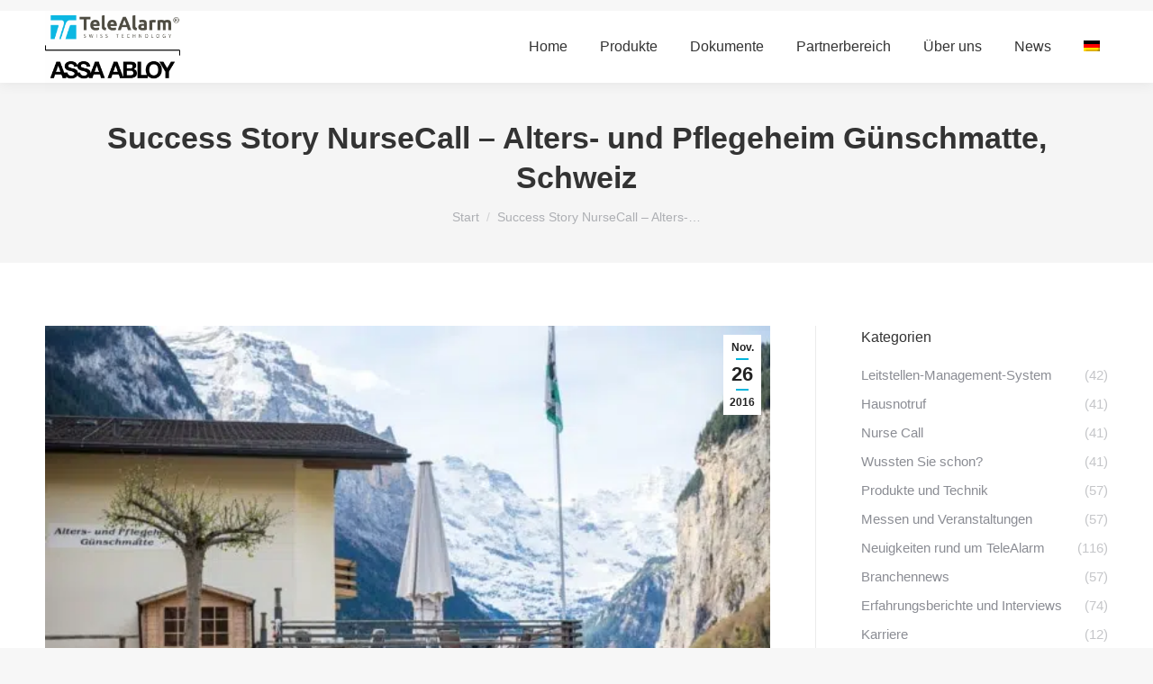

--- FILE ---
content_type: text/html; charset=UTF-8
request_url: https://www.telealarm.com/success-story-nursecall-alters-und-pflegeheim-guenschmatte-schweiz/
body_size: 24433
content:
<!DOCTYPE html>
<!--[if !(IE 6) | !(IE 7) | !(IE 8)  ]><!-->
<html lang="de-DE" class="no-js">
<!--<![endif]-->
<head>
	<meta charset="UTF-8" />
		<meta name="viewport" content="width=device-width, initial-scale=1, maximum-scale=1, user-scalable=0">
		<meta name="theme-color" content="#00b4dc"/>	<link rel="profile" href="https://gmpg.org/xfn/11" />
	<meta name='robots' content='index, follow, max-image-preview:large, max-snippet:-1, max-video-preview:-1' />
<link rel="alternate" hreflang="en" href="https://www.telealarm.com/en/success-story-nursecall-residential-home-guenschmatte-switzerland/" />
<link rel="alternate" hreflang="de" href="https://www.telealarm.com/success-story-nursecall-alters-und-pflegeheim-guenschmatte-schweiz/" />
<link rel="alternate" hreflang="nl" href="https://www.telealarm.com/nl/toepassingsvoorbeeld-nursecall-woonzorgcentrum-guenschmatte-zwitserland/" />
<script id="cookieyes" type="text/javascript" src="https://cdn-cookieyes.com/client_data/a1fbd52264f0519e1e613f4b/script.js"></script>
	<!-- This site is optimized with the Yoast SEO plugin v20.2.1 - https://yoast.com/wordpress/plugins/seo/ -->
	<link media="all" href="https://www.telealarm.com/wp-content/cache/autoptimize/css/autoptimize_5e65f5b62938483646e979a5542af185.css" rel="stylesheet"><title>Success Story NurseCall – Alters- &amp; Pflegeheim Schweiz</title>
	<meta name="description" content="Reibungsloser Übergang. Das Alters- und Pflegeheim Günschmatte im malerischen Lauterbrunnen beherbergt rund 35 Pensionäre, darunter einige schwer" />
	<link rel="canonical" href="https://www.telealarm.com/success-story-nursecall-alters-und-pflegeheim-guenschmatte-schweiz/" />
	<meta property="og:locale" content="de_DE" />
	<meta property="og:type" content="article" />
	<meta property="og:title" content="Success Story NurseCall – Alters- &amp; Pflegeheim Schweiz" />
	<meta property="og:description" content="Reibungsloser Übergang. Das Alters- und Pflegeheim Günschmatte im malerischen Lauterbrunnen beherbergt rund 35 Pensionäre, darunter einige schwer" />
	<meta property="og:url" content="https://www.telealarm.com/success-story-nursecall-alters-und-pflegeheim-guenschmatte-schweiz/" />
	<meta property="og:site_name" content="TeleAlarm" />
	<meta property="article:published_time" content="2016-11-26T09:28:15+00:00" />
	<meta property="article:modified_time" content="2025-03-27T08:08:48+00:00" />
	<meta property="og:image" content="https://www.telealarm.com/wp-content/uploads/Alters-und-Pflegeheim-Günschmatte-Schweiz-e1533028337166.jpg" />
	<meta property="og:image:width" content="588" />
	<meta property="og:image:height" content="301" />
	<meta property="og:image:type" content="image/jpeg" />
	<meta name="author" content="TeleAlarm Europe" />
	<meta name="twitter:card" content="summary_large_image" />
	<meta name="twitter:label1" content="Verfasst von" />
	<meta name="twitter:data1" content="TeleAlarm Europe" />
	<meta name="twitter:label2" content="Geschätzte Lesezeit" />
	<meta name="twitter:data2" content="3 Minuten" />
	<script type="application/ld+json" class="yoast-schema-graph">{"@context":"https://schema.org","@graph":[{"@type":"WebPage","@id":"https://www.telealarm.com/success-story-nursecall-alters-und-pflegeheim-guenschmatte-schweiz/","url":"https://www.telealarm.com/success-story-nursecall-alters-und-pflegeheim-guenschmatte-schweiz/","name":"Success Story NurseCall – Alters- & Pflegeheim Schweiz","isPartOf":{"@id":"https://www.telealarm.com/#website"},"primaryImageOfPage":{"@id":"https://www.telealarm.com/success-story-nursecall-alters-und-pflegeheim-guenschmatte-schweiz/#primaryimage"},"image":{"@id":"https://www.telealarm.com/success-story-nursecall-alters-und-pflegeheim-guenschmatte-schweiz/#primaryimage"},"thumbnailUrl":"https://www.telealarm.com/wp-content/uploads/Alters-und-Pflegeheim-Günschmatte-Schweiz-e1533028337166.jpg","datePublished":"2016-11-26T09:28:15+00:00","dateModified":"2025-03-27T08:08:48+00:00","author":{"@id":"https://www.telealarm.com/#/schema/person/449af97f790e4b74bf256284116b3479"},"description":"Reibungsloser Übergang. Das Alters- und Pflegeheim Günschmatte im malerischen Lauterbrunnen beherbergt rund 35 Pensionäre, darunter einige schwer","breadcrumb":{"@id":"https://www.telealarm.com/success-story-nursecall-alters-und-pflegeheim-guenschmatte-schweiz/#breadcrumb"},"inLanguage":"de","potentialAction":[{"@type":"ReadAction","target":["https://www.telealarm.com/success-story-nursecall-alters-und-pflegeheim-guenschmatte-schweiz/"]}]},{"@type":"ImageObject","inLanguage":"de","@id":"https://www.telealarm.com/success-story-nursecall-alters-und-pflegeheim-guenschmatte-schweiz/#primaryimage","url":"https://www.telealarm.com/wp-content/uploads/Alters-und-Pflegeheim-Günschmatte-Schweiz-e1533028337166.jpg","contentUrl":"https://www.telealarm.com/wp-content/uploads/Alters-und-Pflegeheim-Günschmatte-Schweiz-e1533028337166.jpg","width":588,"height":301,"caption":"Alters- und Pflegeheim Günschmatte, Schweiz"},{"@type":"BreadcrumbList","@id":"https://www.telealarm.com/success-story-nursecall-alters-und-pflegeheim-guenschmatte-schweiz/#breadcrumb","itemListElement":[{"@type":"ListItem","position":1,"name":"Startseite","item":"https://www.telealarm.com/"},{"@type":"ListItem","position":2,"name":"Success Story NurseCall – Alters- und Pflegeheim Günschmatte, Schweiz"}]},{"@type":"WebSite","@id":"https://www.telealarm.com/#website","url":"https://www.telealarm.com/","name":"TeleAlarm","description":"Swiss Design","potentialAction":[{"@type":"SearchAction","target":{"@type":"EntryPoint","urlTemplate":"https://www.telealarm.com/?s={search_term_string}"},"query-input":"required name=search_term_string"}],"inLanguage":"de"},{"@type":"Person","@id":"https://www.telealarm.com/#/schema/person/449af97f790e4b74bf256284116b3479","name":"TeleAlarm Europe","image":{"@type":"ImageObject","inLanguage":"de","@id":"https://www.telealarm.com/#/schema/person/image/","url":"https://secure.gravatar.com/avatar/d4dd0e8d6e09faf4b909a3914ab8a2401cb58ea42b3e1b7bbef298a1f5083c2f?s=96&d=mm&r=g","contentUrl":"https://secure.gravatar.com/avatar/d4dd0e8d6e09faf4b909a3914ab8a2401cb58ea42b3e1b7bbef298a1f5083c2f?s=96&d=mm&r=g","caption":"TeleAlarm Europe"}}]}</script>
	<!-- / Yoast SEO plugin. -->


<link rel="alternate" type="application/rss+xml" title="TeleAlarm &raquo; Feed" href="https://www.telealarm.com/feed/" />
<link rel="alternate" type="application/rss+xml" title="TeleAlarm &raquo; Kommentar-Feed" href="https://www.telealarm.com/comments/feed/" />
<link rel="alternate" title="oEmbed (JSON)" type="application/json+oembed" href="https://www.telealarm.com/wp-json/oembed/1.0/embed?url=https%3A%2F%2Fwww.telealarm.com%2Fsuccess-story-nursecall-alters-und-pflegeheim-guenschmatte-schweiz%2F" />
<link rel="alternate" title="oEmbed (XML)" type="text/xml+oembed" href="https://www.telealarm.com/wp-json/oembed/1.0/embed?url=https%3A%2F%2Fwww.telealarm.com%2Fsuccess-story-nursecall-alters-und-pflegeheim-guenschmatte-schweiz%2F&#038;format=xml" />
<style id='wp-img-auto-sizes-contain-inline-css' type='text/css'>
img:is([sizes=auto i],[sizes^="auto," i]){contain-intrinsic-size:3000px 1500px}
/*# sourceURL=wp-img-auto-sizes-contain-inline-css */
</style>








<style id='contact-form-7-inline-css' type='text/css'>
.wpcf7 .wpcf7-recaptcha iframe {margin-bottom: 0;}.wpcf7 .wpcf7-recaptcha[data-align="center"] > div {margin: 0 auto;}.wpcf7 .wpcf7-recaptcha[data-align="right"] > div {margin: 0 0 0 auto;}
/*# sourceURL=contact-form-7-inline-css */
</style>
<link rel='stylesheet' id='simple-job-board-google-fonts-css' href='https://www.telealarm.com/wp-content/cache/autoptimize/css/autoptimize_single_df44570a01768596dac2e58d9142db42.css?ver=1668441278' type='text/css' media='all' />







<link rel='stylesheet' id='the7-icomoon-feather-24x24-css' href='https://www.telealarm.com/wp-content/cache/autoptimize/css/autoptimize_single_b50c7956106c3c837a3dda404252b545.css' type='text/css' media='all' />
<link rel='stylesheet' id='the7-icomoon-free-social-contact-16x16-css' href='https://www.telealarm.com/wp-content/cache/autoptimize/css/autoptimize_single_06eb646ab6fc029690fdfd37b6f924bb.css' type='text/css' media='all' />
<link rel='stylesheet' id='the7-icomoon-numbers-32x32-css' href='https://www.telealarm.com/wp-content/cache/autoptimize/css/autoptimize_single_13cabc23c350bb5793b525133b60caad.css' type='text/css' media='all' />

<link rel='stylesheet' id='dt-web-fonts-css' href='https://www.telealarm.com/wp-content/cache/autoptimize/css/autoptimize_single_878df801fc8ff9190e5ce7fe7af9f1a0.css?ver=1668441278' type='text/css' media='all' />

<style id='dt-main-inline-css' type='text/css'>
body #load {
  display: block;
  height: 100%;
  overflow: hidden;
  position: fixed;
  width: 100%;
  z-index: 9901;
  opacity: 1;
  visibility: visible;
  transition: all .35s ease-out;
}
.load-wrap {
  width: 100%;
  height: 100%;
  background-position: center center;
  background-repeat: no-repeat;
  text-align: center;
  display: -ms-flexbox;
  display: -ms-flex;
  display: flex;
  -ms-align-items: center;
  -ms-flex-align: center;
  align-items: center;
  -ms-flex-flow: column wrap;
  flex-flow: column wrap;
  -ms-flex-pack: center;
  -ms-justify-content: center;
  justify-content: center;
}
.load-wrap > svg {
  position: absolute;
  top: 50%;
  left: 50%;
  transform: translate(-50%,-50%);
}
#load {
  background: var(--the7-elementor-beautiful-loading-bg,#ffffff);
  --the7-beautiful-spinner-color2: var(--the7-beautiful-spinner-color,rgba(51,51,51,0.25));
}

/*# sourceURL=dt-main-inline-css */
</style>




<link rel='stylesheet' id='dashicons-css' href='https://www.telealarm.com/wp-includes/css/dashicons.min.css' type='text/css' media='all' />








<link rel='stylesheet' id='the7-css-vars-css' href='https://www.telealarm.com/wp-content/cache/autoptimize/css/autoptimize_single_0fa7e35bead5b37d4cdbe3e523fd4918.css' type='text/css' media='all' />
<link rel='stylesheet' id='dt-custom-css' href='https://www.telealarm.com/wp-content/cache/autoptimize/css/autoptimize_single_2e25dbb1657fc05fbb063d844e9ad1c7.css' type='text/css' media='all' />
<link rel='stylesheet' id='dt-media-css' href='https://www.telealarm.com/wp-content/cache/autoptimize/css/autoptimize_single_014912b315f53e0e6834454aa2b486f6.css' type='text/css' media='all' />
<link rel='stylesheet' id='the7-mega-menu-css' href='https://www.telealarm.com/wp-content/cache/autoptimize/css/autoptimize_single_cdef3c42f3ff809322f534ddd5b59317.css' type='text/css' media='all' />
<link rel='stylesheet' id='the7-elements-albums-portfolio-css' href='https://www.telealarm.com/wp-content/cache/autoptimize/css/autoptimize_single_85bbfa6ab7cb8efff8b466913ac9df13.css' type='text/css' media='all' />
<link rel='stylesheet' id='wpml.less-css' href='https://www.telealarm.com/wp-content/cache/autoptimize/css/autoptimize_single_f60e9a08e9b87141bfb63f7cfcda76ae.css' type='text/css' media='all' />
<link rel='stylesheet' id='the7-elements-css' href='https://www.telealarm.com/wp-content/cache/autoptimize/css/autoptimize_single_27b77219609cc564634ee9aa0c44288b.css' type='text/css' media='all' />



















<script type="text/javascript" src="https://www.telealarm.com/wp-includes/js/jquery/jquery.min.js" id="jquery-core-js"></script>


<script type="text/javascript" id="wpml-cookie-js-extra">
/* <![CDATA[ */
var wpml_cookies = {"_icl_current_language":{"value":"de","expires":1,"path":"/"}};
var wpml_cookies = {"_icl_current_language":{"value":"de","expires":1,"path":"/"}};
//# sourceURL=wpml-cookie-js-extra
/* ]]> */
</script>

<script type="text/javascript" id="dt-above-fold-js-extra">
/* <![CDATA[ */
var dtLocal = {"themeUrl":"https://www.telealarm.com/wp-content/themes/dt-the7","passText":"Um diesen gesch\u00fctzten Eintrag anzusehen, geben Sie bitte das Passwort ein:","moreButtonText":{"loading":"Lade...","loadMore":"Mehr laden"},"postID":"55684","ajaxurl":"https://www.telealarm.com/wp-admin/admin-ajax.php","REST":{"baseUrl":"https://www.telealarm.com/wp-json/the7/v1","endpoints":{"sendMail":"/send-mail"}},"contactMessages":{"required":"One or more fields have an error. Please check and try again.","terms":"Please accept the privacy policy.","fillTheCaptchaError":"Please, fill the captcha."},"captchaSiteKey":"","ajaxNonce":"22f91027bb","pageData":"","themeSettings":{"smoothScroll":"off","lazyLoading":false,"desktopHeader":{"height":80},"ToggleCaptionEnabled":"disabled","ToggleCaption":"Navigation","floatingHeader":{"showAfter":94,"showMenu":true,"height":80,"logo":{"showLogo":true,"html":"\u003Cimg class=\" preload-me\" src=\"https://www.telealarm.com/wp-content/uploads/TA_AA_Logo_2025_web-scaled.png\" srcset=\"https://www.telealarm.com/wp-content/uploads/TA_AA_Logo_2025_web-scaled.png 2048w, https://www.telealarm.com/wp-content/uploads/TA_AA_Logo_2025_web-scaled.png 2048w\" width=\"2048\" height=\"1367\"   sizes=\"2048px\" alt=\"TeleAlarm\" /\u003E","url":"https://www.telealarm.com/"}},"topLine":{"floatingTopLine":{"logo":{"showLogo":false,"html":""}}},"mobileHeader":{"firstSwitchPoint":992,"secondSwitchPoint":778,"firstSwitchPointHeight":60,"secondSwitchPointHeight":60,"mobileToggleCaptionEnabled":"disabled","mobileToggleCaption":"Menu"},"stickyMobileHeaderFirstSwitch":{"logo":{"html":"\u003Cimg class=\" preload-me\" src=\"https://www.telealarm.com/wp-content/uploads/TA_AA_Logo_2025_web-scaled.png\" srcset=\"https://www.telealarm.com/wp-content/uploads/TA_AA_Logo_2025_web-scaled.png 2048w, https://www.telealarm.com/wp-content/uploads/TA_AA_Logo_2025_web-scaled.png 2048w\" width=\"2048\" height=\"1367\"   sizes=\"2048px\" alt=\"TeleAlarm\" /\u003E"}},"stickyMobileHeaderSecondSwitch":{"logo":{"html":"\u003Cimg class=\" preload-me\" src=\"https://www.telealarm.com/wp-content/uploads/TA_AA_Logo_2025_web-scaled.png\" srcset=\"https://www.telealarm.com/wp-content/uploads/TA_AA_Logo_2025_web-scaled.png 2048w, https://www.telealarm.com/wp-content/uploads/TA_AA_Logo_2025_web-scaled.png 2048w\" width=\"2048\" height=\"1367\"   sizes=\"2048px\" alt=\"TeleAlarm\" /\u003E"}},"sidebar":{"switchPoint":992},"boxedWidth":"1280px"},"VCMobileScreenWidth":"768"};
var dtShare = {"shareButtonText":{"facebook":"Share on Facebook","twitter":"Tweet","pinterest":"Pin it","linkedin":"Share on Linkedin","whatsapp":"Share on Whatsapp"},"overlayOpacity":"85"};
//# sourceURL=dt-above-fold-js-extra
/* ]]> */
</script>




<link rel="https://api.w.org/" href="https://www.telealarm.com/wp-json/" /><link rel="alternate" title="JSON" type="application/json" href="https://www.telealarm.com/wp-json/wp/v2/posts/55684" /><link rel="EditURI" type="application/rsd+xml" title="RSD" href="https://www.telealarm.com/xmlrpc.php?rsd" />

<link rel='shortlink' href='https://www.telealarm.com/?p=55684' />
<meta name="generator" content="WPML ver:4.2.4 stt:38,1,3,2;" />
<!-- start Simple Custom CSS and JS -->
<style type="text/css">
/* General Edits */
ul.custom-sq-list li {
    list-style: square;
}

ul.custom-sq-list li::marker {
    color: #00B4DC;
}

h1 .h1--p2 {
    display: block;
    font-size: 24px;
    line-height: 24px;
    color: #00B4DC;
    margin-top: 10px;
}

.custom-accordion .vc_tta-color-grey.vc_tta-style-classic .vc_tta-panel .vc_tta-panel-title a {
    color: #fff!important;
    background: #00B4DC;
}

.custom-accordion .vc_tta-color-grey.vc_tta-style-classic .vc_tta-controls-icon::after, .vc_tta-color-grey.vc_tta-style-classic .vc_tta-controls-icon::before {
    border-color: #fff!important;
}

.custom-accordion .vc_tta-color-grey.vc_tta-style-classic .vc_active .vc_tta-panel-heading .vc_tta-controls-icon::after, .vc_tta-color-grey.vc_tta-style-classic .vc_active .vc_tta-panel-heading .vc_tta-controls-icon::before {
    border-color: #fff!important;
}

/* Shadow Box Symetrical */
.shadow--box--container {
    justify-content: center;
}

.shadow--box {
    box-shadow: lightgrey 0px 0px 5px 0px;
    padding: 40px 10px;
	max-width: 500px!important;
    margin: 10px;
}

.shadow--box strong {
	color: #00B4DC;
}
/* Shadow Box simple */
.simple-shadow {
	box-shadow: lightgrey 0px 0px 5px 0px;
	background-color: #fff;
	padding: 20px;
	margin: 0 10px;
}

/* List Styling Header Hausnotrufsyteme */
.list-custom-styling ul li {
    list-style: square;
    line-height: 24px;
}

.list-custom-styling ul li::marker {
    color: #00B4DC;
    font-size: 24px;
}

/* Content Table Styling Hausnotrufsyteme */

.custom-content-table {
    box-shadow: lightgrey 0px 0px 15px 5px;
    padding: 40px 10px;
}

.custom-content-table a {
    text-decoration: none;
}

.custom-content-table ul li::marker {
    content: "» ";
     color: #00B4DC;
}

/* Anbieter Boxen Hausnotrufsyteme */
#anbieter img {
    width: 150px;
    height: 85px;
    object-fit: contain;
}

.anbieter-box-single .vc_column-inner {
    border-radius: unset;
    margin: 10px;
    padding: 20px;
    box-shadow: lightgrey 0px 0px 5px 0px;
}

/* Feature Boxen Hausnotrufsyteme */
.feature-boxes .vc_column-inner {
    margin: 10px;
    padding: 10px!important;
    box-shadow: lightgrey 0px 0px 5px 0px;
	background: #fff;
}

/* Header Hausnotrufgeräte*/

.header--geraete {
    background-position: center bottom;
    padding: 60px 0;
}

.header--heading {
    padding: 30px 0;
}

.header--geraete-inner {
    padding: 120px 30px;
    border-radius: 10px;
    background-color: rgba(255,255,255,0.67);
}

.heading--p1--geraete {
    display: block;
    font: var(--the7-h1-font);
}

.heading--p2--geraete {
    display: block;
	font: var(--the7-h3-font);
}

.header--produkt {
    padding: 0px 30px;
}</style>
<!-- end Simple Custom CSS and JS -->
<!-- start Simple Custom CSS and JS -->
<style type="text/css">
/* CSS Code hier einfügen.

Zum Beispiel:
.example {
    color: red;
}

Um dein CSS-Wissen zu prüfen, teste es hier http://www.w3schools.com/css/css_syntax.asp

Kommentarende*/ 

.dt-btn:not(.btn-light):not(.light-bg-btn):not(.outline-btn):not(.outline-bg-btn):not(.btn-custom-style), .mec-event-footer .mec-booking-button, .give-btn.give-btn-reveal, .give-submit.give-btn{
	background-color: #00B4DC;
}
.dt-btn:not(.btn-light):not(.light-bg-btn):not(.outline-btn):not(.outline-bg-btn):not(.btn-custom-style):hover, .mec-event-footer .mec-booking-button:hover, .give-btn.give-btn-reveal:hover, .give-submit.give-btn:hover{
	background-color: #49D9FF;
	border-color: #49D9FF;
}
.main-nav > li.act:not(.wpml-ls-item) > a .menu-text, .main-nav > li.act:not(.wpml-ls-item) > a .subtitle-text{
	color: #00B4DC;
}
.main-nav > li:not(.act):not(.wpml-ls-item) > a:hover .subtitle-text, .main-nav > li:not(.act):not(.wpml-ls-item) > a:hover .menu-text, .main-nav > li.dt-hovered:not(.act):not(.wpml-ls-item) > a .subtitle-text, .main-nav > li.dt-hovered:not(.act):not(.wpml-ls-item) > a .menu-text{
	color: #00B4DC;
}
.masthead:not(.sub-downwards) .main-nav .sub-nav > li:not(.act):not(.dt-mega-parent):not(.no-link):not(.wpml-ls-item):hover > a .menu-text{
	color: #00B4DC;
}
.sticky-on .main-nav > li.act:not(.wpml-ls-item) > a .menu-text, #phantom .main-nav > li.act:not(.wpml-ls-item) > a .menu-text, .sticky-on .main-nav > li.act:not(.wpml-ls-item) > a .subtitle-text, #phantom .main-nav > li.act:not(.wpml-ls-item) > a .subtitle-text{
	color: #00B4DC;
}
.sticky-on .main-nav > li:not(.act):not(.wpml-ls-item) > a:hover .subtitle-text, #phantom .main-nav > li:not(.act):not(.wpml-ls-item) > a:hover .subtitle-text, .sticky-on .main-nav > li:not(.act):not(.wpml-ls-item) > a:hover .menu-text, #phantom .main-nav > li:not(.act):not(.wpml-ls-item) > a:hover .menu-text, .sticky-on .main-nav > li.dt-hovered:not(.act):not(.wpml-ls-item) > a .subtitle-text, #phantom .main-nav > li.dt-hovered:not(.act):not(.wpml-ls-item) > a .subtitle-text, .sticky-on .main-nav > li.dt-hovered:not(.act):not(.wpml-ls-item) > a .menu-text, #phantom .main-nav > li.dt-hovered:not(.act):not(.wpml-ls-item) > a .menu-text{
	color: #00B4DC;
}
.main-nav .sub-nav > li.act:not(.dt-mega-parent):not(.wpml-ls-item):not(.wpml-ls-item) > a, .main-nav .sub-nav > li.act:not(.dt-mega-parent):not(.wpml-ls-item) > a i[class^="fa"], .main-nav .sub-nav > li.act:not(.dt-mega-parent):not(.wpml-ls-item) > a i[class^="dt-icon"], .main-nav .sub-nav > li.dt-mega-parent.current-menu-item:not(.wpml-ls-item) > a{
	color: #00B4DC;
}
.main-nav .sub-nav > li.act:not(.dt-mega-parent):not(.wpml-ls-item) > a .menu-text{
	color: #00B4DC;
}
.top-header .sub-nav.hover-style-bg > li:not(.dt-mega-parent):not(.act):hover > a, .top-header .sub-nav.gradient-hover.hover-style-bg > li:not(.dt-mega-parent):not(.act):hover > a{
	background-color: rgba(0, 180, 220, 0.1);
}
.top-header .sub-nav.hover-style-bg > li:not(.dt-mega-parent).act > a, .top-header .sub-nav.gradient-hover.hover-style-bg > li:not(.dt-mega-parent).act > a{
	background-color: rgba(0, 180, 220, 0.1);
}
a, a:hover{
	color: #00B4DC;
}
#page .dt-btn:not(.btn-light):not(.light-bg-btn):not(.outline-btn):not(.outline-bg-btn):not(.btn-custom-style).default-btn-bg-hover-color:hover, #page .mec-event-footer .mec-booking-button.default-btn-bg-hover-color:hover, #page .give-btn.give-btn-reveal.default-btn-bg-hover-color:hover, #page .give-submit.give-btn.default-btn-bg-hover-color:hover{
	background-color: #49D9FF;
}
.wpb_tabs.wpb_content_element:not(.tab-style-four) .wpb_tabs_nav > li:not(.ui-state-active):hover > a, .wpb_tour.wpb_content_element:not(.tab-style-four) .wpb_tabs_nav > li:not(.ui-state-active):hover > a, .wpb_content_element.tab-style-three .wpb_tabs_nav > li.ui-tabs-active > a, .wpb_content_element.tab-style-two.wpb_tabs .wpb_tabs_nav > li.ui-tabs-active > a{
	color: #00B4DC;
}
.wpb_tabs.tab-style-two .wpb_tabs_nav li.ui-tabs-active::before{
	background-color: #00B4DC;
}
.mec-event-footer .mec-booking-button, .dt-form button, #page .widget .dt-form .dt-btn, .widget .dt-form .dt-btn, input[type="reset"], .wpcf7-submit, .nsu-submit, .dt-wc-btn, input#place_order, .woocommerce-Reviews .submit, input.button, input[name="save_address"], .wc-layout-list .woo-buttons a, .post-password-form input[type="submit"], .mc4wp-form input[type="submit"], div.mc4wp-form button[type="submit"], .tml-submit-wrap input[type="submit"], .wpcf7-form input[type="submit"], input[type="submit"]:not([name="update_cart"]), .woocommerce-widget-layered-nav-dropdown__submit, .give-btn.give-btn-reveal, .give-submit.give-btn{
	background-color: #00B4DC;
}
#page .mec-event-footer .mec-booking-button:hover > *, .tinv-modal .mec-event-footer .mec-booking-button:hover > *, #page .mec-event-footer .mec-booking-button:hover, .tinv-modal .mec-event-footer .mec-booking-button:hover, #page .dt-form button:hover > *, .tinv-modal .dt-form button:hover > *, #page .dt-form button:hover, .tinv-modal .dt-form button:hover, #page #page .widget .dt-form .dt-btn:hover > *, .tinv-modal #page .widget .dt-form .dt-btn:hover > *, #page #page .widget .dt-form .dt-btn:hover, .tinv-modal #page .widget .dt-form .dt-btn:hover, #page .widget .dt-form .dt-btn:hover > *, .tinv-modal .widget .dt-form .dt-btn:hover > *, #page .widget .dt-form .dt-btn:hover, .tinv-modal .widget .dt-form .dt-btn:hover, #page input[type="reset"]:hover > *, .tinv-modal input[type="reset"]:hover > *, #page input[type="reset"]:hover, .tinv-modal input[type="reset"]:hover, #page .wpcf7-submit:hover > *, .tinv-modal .wpcf7-submit:hover > *, #page .wpcf7-submit:hover, .tinv-modal .wpcf7-submit:hover, #page .nsu-submit:hover > *, .tinv-modal .nsu-submit:hover > *, #page .nsu-submit:hover, .tinv-modal .nsu-submit:hover, #page .dt-wc-btn:hover > *, .tinv-modal .dt-wc-btn:hover > *, #page .dt-wc-btn:hover, .tinv-modal .dt-wc-btn:hover, #page input#place_order:hover > *, .tinv-modal input#place_order:hover > *, #page input#place_order:hover, .tinv-modal input#place_order:hover, #page .woocommerce-Reviews .submit:hover > *, .tinv-modal .woocommerce-Reviews .submit:hover > *, #page .woocommerce-Reviews .submit:hover, .tinv-modal .woocommerce-Reviews .submit:hover, #page input.button:hover > *, .tinv-modal input.button:hover > *, #page input.button:hover, .tinv-modal input.button:hover, #page input[name="save_address"]:hover > *, .tinv-modal input[name="save_address"]:hover > *, #page input[name="save_address"]:hover, .tinv-modal input[name="save_address"]:hover, #page .wc-layout-list .woo-buttons a:hover > *, .tinv-modal .wc-layout-list .woo-buttons a:hover > *, #page .wc-layout-list .woo-buttons a:hover, .tinv-modal .wc-layout-list .woo-buttons a:hover, #page .post-password-form input[type="submit"]:hover > *, .tinv-modal .post-password-form input[type="submit"]:hover > *, #page .post-password-form input[type="submit"]:hover, .tinv-modal .post-password-form input[type="submit"]:hover, #page .mc4wp-form input[type="submit"]:hover > *, .tinv-modal .mc4wp-form input[type="submit"]:hover > *, #page .mc4wp-form input[type="submit"]:hover, .tinv-modal .mc4wp-form input[type="submit"]:hover, #page div.mc4wp-form button[type="submit"]:hover > *, .tinv-modal div.mc4wp-form button[type="submit"]:hover > *, #page div.mc4wp-form button[type="submit"]:hover, .tinv-modal div.mc4wp-form button[type="submit"]:hover, #page .tml-submit-wrap input[type="submit"]:hover > *, .tinv-modal .tml-submit-wrap input[type="submit"]:hover > *, #page .tml-submit-wrap input[type="submit"]:hover, .tinv-modal .tml-submit-wrap input[type="submit"]:hover, #page .wpcf7-form input[type="submit"]:hover > *, .tinv-modal .wpcf7-form input[type="submit"]:hover > *, #page .wpcf7-form input[type="submit"]:hover, .tinv-modal .wpcf7-form input[type="submit"]:hover, #page input[type="submit"]:not([name="update_cart"]):hover > *, .tinv-modal input[type="submit"]:not([name="update_cart"]):hover > *, #page input[type="submit"]:not([name="update_cart"]):hover, .tinv-modal input[type="submit"]:not([name="update_cart"]):hover, #page .woocommerce-widget-layered-nav-dropdown__submit:hover > *, .tinv-modal .woocommerce-widget-layered-nav-dropdown__submit:hover > *, #page .woocommerce-widget-layered-nav-dropdown__submit:hover, .tinv-modal .woocommerce-widget-layered-nav-dropdown__submit:hover, #page .give-btn.give-btn-reveal:hover > *, .tinv-modal .give-btn.give-btn-reveal:hover > *, #page .give-btn.give-btn-reveal:hover, .tinv-modal .give-btn.give-btn-reveal:hover, #page .give-submit.give-btn:hover > *, .tinv-modal .give-submit.give-btn:hover > *, #page .give-submit.give-btn:hover, .tinv-modal .give-submit.give-btn:hover{
	background-color: #49D9FF;
}
.mec-event-footer .mec-booking-button:hover > *, .mec-event-footer .mec-booking-button:hover, .dt-form button:hover > *, .dt-form button:hover, #page .widget .dt-form .dt-btn:hover > *, #page .widget .dt-form .dt-btn:hover, .widget .dt-form .dt-btn:hover > *, .widget .dt-form .dt-btn:hover, input[type="reset"]:hover > *, input[type="reset"]:hover, .wpcf7-submit:hover > *, .wpcf7-submit:hover, .nsu-submit:hover > *, .nsu-submit:hover, .dt-wc-btn:hover > *, .dt-wc-btn:hover, input#place_order:hover > *, input#place_order:hover, .woocommerce-Reviews .submit:hover > *, .woocommerce-Reviews .submit:hover, input.button:hover > *, input.button:hover, input[name="save_address"]:hover > *, input[name="save_address"]:hover, .wc-layout-list .woo-buttons a:hover > *, .wc-layout-list .woo-buttons a:hover, .post-password-form input[type="submit"]:hover > *, .post-password-form input[type="submit"]:hover, .mc4wp-form input[type="submit"]:hover > *, .mc4wp-form input[type="submit"]:hover, div.mc4wp-form button[type="submit"]:hover > *, div.mc4wp-form button[type="submit"]:hover, .tml-submit-wrap input[type="submit"]:hover > *, .tml-submit-wrap input[type="submit"]:hover, .wpcf7-form input[type="submit"]:hover > *, .wpcf7-form input[type="submit"]:hover, input[type="submit"]:not([name="update_cart"]):hover > *, input[type="submit"]:not([name="update_cart"]):hover, .woocommerce-widget-layered-nav-dropdown__submit:hover > *, .woocommerce-widget-layered-nav-dropdown__submit:hover, .give-btn.give-btn-reveal:hover > *, .give-btn.give-btn-reveal:hover, .give-submit.give-btn:hover > *, .give-submit.give-btn:hover{
	border-color: #49D9FF;
}
.content .team-author-name a:hover{
  color: #00B4DC;
}
#page .blog-shortcode .entry-title a:hover, #page .portfolio-shortcode:not(.gradient-overlay-layout-list):not(.content-rollover-layout-list) .entry-title a:hover, #page .albums-shortcode .entry-title a:hover, #page .owl-carousel.blog-carousel-shortcode .entry-title a:hover{
  color: #00B4DC;
}
#page .items-grid .post-content a:hover, #page .post-content a:hover{
  color: #00B4DC;
}
.sidebar-content .menu .current-menu-parent > a, .sidebar-content.solid-bg .menu .current-menu-parent > a, .sidebar-content .menu .current-menu-item > a, .sidebar-content.solid-bg .menu .current-menu-item > a, .sidebar-content .custom-nav > li > a:hover span, .sidebar-content.solid-bg .custom-nav > li > a:hover span, .sidebar-content .custom-nav li.act > a span, .sidebar-content.solid-bg .custom-nav li.act > a span, .sidebar-content .custom-nav > li > ul a:hover span, .sidebar-content.solid-bg .custom-nav > li > ul a:hover span, .sidebar-content .st-accordion li > a:hover, .sidebar-content.solid-bg .st-accordion li > a:hover, .sidebar-content .st-accordion > ul li > a:hover *, .sidebar-content.solid-bg .st-accordion > ul li > a:hover *, .sidebar-content .widget .custom-categories a:hover span.item-name, .sidebar-content.solid-bg .widget .custom-categories a:hover span.item-name, .sidebar-content .widget_categories li a:hover, .sidebar-content.solid-bg .widget_categories li a:hover, .sidebar-content .widget_meta a:hover, .sidebar-content.solid-bg .widget_meta a:hover, .sidebar-content .blogroll a:hover, .sidebar-content.solid-bg .blogroll a:hover, .sidebar-content .widget_archive li a:hover, .sidebar-content.solid-bg .widget_archive li a:hover, .sidebar-content .widget_recent_entries a:hover, .sidebar-content.solid-bg .widget_recent_entries a:hover, .sidebar-content .widget_links a:hover, .sidebar-content.solid-bg .widget_links a:hover, .sidebar-content .widget_pages a:hover, .sidebar-content.solid-bg .widget_pages a:hover, .sidebar-content .recent-posts a:not(.post-rollover):hover, .sidebar-content.solid-bg .recent-posts a:not(.post-rollover):hover, .sidebar-content .items-grid .post-content > a:hover, .sidebar-content.solid-bg .items-grid .post-content > a:hover, .sidebar-content #wp-calendar td a:hover, .sidebar-content.solid-bg #wp-calendar td a:hover, .sidebar-content .tagcloud a:hover, .sidebar-content.solid-bg .tagcloud a:hover, .sidebar-content .widget_nav_menu a:hover, .sidebar-content.solid-bg .widget_nav_menu a:hover, .sidebar-content a.rsswidget:hover, .sidebar-content.solid-bg a.rsswidget:hover{
  color: #00B4DC;
}
.fancy-date .entry-month::after, .fancy-date .entry-date::after{
  background-color: #00B4DC;
}</style>
<!-- end Simple Custom CSS and JS -->
<!-- start Simple Custom CSS and JS -->
<!-- Google Tag Manager -->
<script>(function(w,d,s,l,i){w[l]=w[l]||[];w[l].push({'gtm.start':
new Date().getTime(),event:'gtm.js'});var f=d.getElementsByTagName(s)[0],
j=d.createElement(s),dl=l!='dataLayer'?'&l='+l:'';j.async=true;j.src=
'https://www.googletagmanager.com/gtm.js?id='+i+dl;f.parentNode.insertBefore(j,f);
})(window,document,'script','dataLayer','GTM-N7FGS28');</script>
<!-- End Google Tag Manager --><!-- end Simple Custom CSS and JS -->
<!-- start Simple Custom CSS and JS -->
<script type="text/javascript">
 

jQuery(document).ready(function( $ ){
    $(".page-id-17886 .category-254 .post-52277 .category-link a").html("Appareil de téléassistance");
  
    $(".page-id-15805 .filter-categories a:last-child").html("Audio-Erweiterung");
    $(".page-id-15805 .category-156 .portfolio-categories a").html("Audio-Erweiterung");
  
  
    $(".page-id-17891 .filter-categories a:last-child").html("AUDIO-EXTENSION");
    $(".page-id-17891 .category-213 .portfolio-categories a").html("Audio-Extension");
    $(".page-id-17891 .filter-categories a:nth-child(2)").html("Wireless Transmitter");
    $(".page-id-17891 .category-210 .portfolio-categories a").html("Wireless Transmitter");
  
 
    $(".page-id-17889 a.show-all").html("Alle");
    $(".page-id-17889 .filter-categories a:last-child").html("Audio-uitbreiding");
    $(".page-id-17889 .category-212 .portfolio-categories a").html("Audio-uitbreiding");
  
    $(".page-id-17893 .filter-categories a:nth-child(2)").html("Emetteur radio");
    $(".page-id-17893 .category-211 .portfolio-categories a").html("Emetteur radio");
  
  
    $(".page-id-15805 .breadcrumbs").html('<a class="dt-btn-s dt-btn" href="https://www.telealarm.com/neuigkeiten/" target="" rel="noopener noreferrer">Anfrage</a>');
    $(".project_section .category-link a").removeAttr("href");
  
    $(".page-id-18214 .team-author-name a").removeAttr("href");
    $(".page-id-18214 .team-media a").removeAttr("href");
  
    $(".page-id-157 .team-author-name a").removeAttr("href");
    $(".page-id-157 .team-media a").removeAttr("href");
  
    $(".page-id-18215 .team-author-name a").removeAttr("href");
    $(".page-id-18215 .team-media a").removeAttr("href");
  
    $(".page-id-18213 .team-author-name a").removeAttr("href");
    $(".page-id-18213 .team-media a").removeAttr("href");
  
  
    $(".page-id-58139 .filter-categories a.funksender").html("Funksender");
  
});</script>
<!-- end Simple Custom CSS and JS -->
<!-- start Simple Custom CSS and JS -->
<script type="text/javascript">
 

jQuery(document).ready(function( $ ){
    $("#wppb-register-user #register").attr("value","Registrieren");
    $("#wppb-register-user .wppb-send-credentials-checkbox").html("<label for='send_credentials_via_email'><input id='send_credentials_via_email' type='checkbox' name='send_credentials_via_email' value='sending'>Ich habe die Datenschutzerklärung gelesen und bin einverstanden, dass meine Daten ausschlieBlich zur Verarbeitung meiner Anfrage genutzt werden.</label>")
    $(".page-id-17889 .filter-categories .show-all").html("ALLE");
    $(".page-id-18678 .filter-categories .show-all").html("ALLE");
  
});</script>
<!-- end Simple Custom CSS and JS -->
<!-- start Simple Custom CSS and JS -->
<script type="text/javascript">
 

jQuery(document).ready(function( $ ){
    $(".nursecall8_btn").click(function(){
         $("#icall").hide();
         $("#nursecall8").show();
    });
    $(".icall_btn").click(function(){
         $("#nursecall8").hide();
         $("#icall").show();
    }); 
});</script>
<!-- end Simple Custom CSS and JS -->
<!-- start Simple Custom CSS and JS -->
<script type="text/javascript">
 

jQuery(document).ready(function( $ ){
    $(".funkhandsender_btn").click(function(){
         $(".funkmelder").hide();
         $(".audio_erwei").hide();
         $(".funkhandsender").show(); 
          
         $(".funkmelder_btn").css("border-color", "transparent");
         $(".audio_erwei_btn").css("border-color", "transparent");
         $(this).css("border-color", "#999");
    });
    $(".funkmelder_btn").click(function(){
         $(".funkhandsender").hide();
         $(".audio_erwei").hide();
         $(".funkmelder").show();
      
         $(".funkhandsender_btn").css("border-color", "transparent");
         $(".audio_erwei_btn").css("border-color", "transparent");
         $(this).css("border-color", "#999");
    });
    $(".audio_erwei_btn").click(function(){
         $(".funkhandsender").hide();
         $(".funkmelder").hide();
         $(".audio_erwei").show();
      
         $(".funkmelder_btn").css("border-color", "transparent");
         $(".funkhandsender_btn").css("border-color", "transparent");
         $(".audio_erwei_btn.document_btn").css("border-color", "#999");
    });
  
  
    $(".nursecall4_text_btn").click(function(){
         $(".nursecall8_text").hide();
         $(".nursecall4_text").show();
      
         $(".nursecall8_text_btn").css("border-color", "transparent");
         $(this).css("border-color", "#999");
    });
    $(".nursecall8_text_btn").click(function(){
         $(".nursecall4_text").hide();
         $(".nursecall8_text").show();
      
         $(".nursecall4_text_btn").css("border-color", "transparent");
         $(this).css("border-color", "#999");
    });
  
  
  
    $(".funkhandsender2_btn").click(function(){
         $(".funkmelder2_text").hide();
         $(".funkhandsender2_text").show();
      
         $(".funkmelder2_btn").css("border-color", "transparent");
         $(this).css("border-color", "#999");
    });
    $(".funkmelder2_btn").click(function(){
         $(".funkhandsender2_text").hide();
         $(".funkmelder2_text").show();
      
         $(".funkhandsender2_btn").css("border-color", "transparent");
         $(this).css("border-color", "#999");
    });
});</script>
<!-- end Simple Custom CSS and JS -->
            
                            <style type="text/css">
                    
                /* SJB Fonts */
                                        .sjb-page {
                            font-family: "Roboto", sans-serif;
                        }
                
                    /* Job Filters Background Color */
                    .sjb-page .sjb-filters
                    {
                        background-color: #f2f2f2;
                    }
                                                        
                    /* Listing & Detail Page Title Color */
                    .sjb-page .list-data .v1 .job-info a .job-title,
                    .sjb-page .list-data .v2 .job-info a .job-title,
                    .sjb-page .list-data .v1 .job-info a .company-name,
                    .sjb-page .list-data .v2 .job-info a .company-name              
                    {
                        color: #3b3a3c;
                    }                
                                                        
                    /* Job Detail Page Headings */
                    .sjb-page .sjb-detail .list-data .v1 h3,
                    .sjb-page .sjb-detail .list-data .v2 h3,
                    .sjb-page .sjb-detail .list-data ul li::before,
                    .sjb-page .sjb-detail .list-data .v1 .job-detail h3,
                    .sjb-page .sjb-detail .list-data .v2 .job-detail h3,
                    .sjb-page .sjb-archive-page .job-title,
                    .sjb-page .job-features h3
                    {
                        color: #3297fa; 
                    }
                                                        
                    /* Fontawesome Icon Color */
                    .sjb-page .list-data .v1 .job-type i,
                    .sjb-page .list-data .v1 .job-location i,
                    .sjb-page .list-data .v1 .job-date i,
                    .sjb-page .list-data .v2 .job-type i,
                    .sjb-page .list-data .v2 .job-location i,
                    .sjb-page .list-data .v2 .job-date i,
                    .sjb-page .sjb-detail .list-data .v2 .job-features .sjb-title-value h4 i,
                    .sjb-listing .list-data .v2 .job-features .sjb-title-value h4 i
                    {
                        color: #3b3a3c;
                    }

                    /* Fontawesome Text Color */
                    .sjb-page .list-data .v1 .job-type,
                    .sjb-page .list-data .v1 .job-location,
                    .sjb-page .list-data .v1 .job-date,
                    .sjb-page .list-data .v2 .job-type,
                    .sjb-page .list-data .v2 .job-location,
                    .sjb-page .list-data .v2 .job-date
                    {
                        color: #3297fa;
                    }
                                                        
                    /* Job Filters-> All Buttons Background Color */
                    .sjb-page .btn-primary,
                    .sjb-page .btn-primary:hover,
                    .sjb-page .btn-primary:active:hover,
                    .sjb-page .btn-primary:active:focus,
                    .sjb-page .sjb-detail .jobpost-form .file div,                
                    .sjb-page .sjb-detail .jobpost-form .file:hover div
                    {
                        background-color: #3297fa !important;
                        border: none !important;
                        color: #fff !important;
                    }
                    
                    .sjb-page .sjb-listing a.sjb_view_more_btn,
                    .sjb-page .sjb-listing a.sjb_view_less_btn
                    {
                        
                        color: #3297fa !important;
                    }

                    /* Pagination Text Color */
                    /* Pagination Background Color */                
                    .sjb-page .pagination li.list-item span.current,
                    .sjb-page .pagination li.list-item a:hover, 
                    .sjb-page .pagination li.list-item span.current:hover
                    {
                        background: #164e91;
                        border-color: #164e91;                    
                        color: #fff;
                    }
                                                        
                </style>        
                		<style type="text/css">
			.um_request_name {
				display: none !important;
			}
		</style>
	<meta name="generator" content="Powered by WPBakery Page Builder - drag and drop page builder for WordPress."/>
<meta name="generator" content="Powered by Slider Revolution 6.6.10 - responsive, Mobile-Friendly Slider Plugin for WordPress with comfortable drag and drop interface." />
<script type="text/javascript" id="the7-loader-script">
document.addEventListener("DOMContentLoaded", function(event) {
	var load = document.getElementById("load");
	if(!load.classList.contains('loader-removed')){
		var removeLoading = setTimeout(function() {
			load.className += " loader-removed";
		}, 300);
	}
});
</script>
		<link rel="icon" href="https://www.telealarm.com/wp-content/uploads/favicon-telealarm.png" type="image/png" sizes="16x16"/><link rel="icon" href="https://www.telealarm.com/wp-content/uploads/favicon-telealarm.png" type="image/png" sizes="32x32"/><link rel="apple-touch-icon" href="https://www.telealarm.com/wp-content/uploads/favicon-telealarm.png"><link rel="apple-touch-icon" sizes="76x76" href="https://www.telealarm.com/wp-content/uploads/favicon-telealarm.png"><link rel="apple-touch-icon" sizes="120x120" href="https://www.telealarm.com/wp-content/uploads/favicon-telealarm.png"><link rel="apple-touch-icon" sizes="152x152" href="https://www.telealarm.com/wp-content/uploads/favicon-telealarm.png">
<noscript><style> .wpb_animate_when_almost_visible { opacity: 1; }</style></noscript><style id='the7-custom-inline-css' type='text/css'>
.sub-nav .menu-item i.fa,
.sub-nav .menu-item i.fas,
.sub-nav .menu-item i.far,
.sub-nav .menu-item i.fab {
	text-align: center;
	width: 1.25em;
}
.mobile-header-bar .mobile-branding img{
	max-width: 240px;
}
#primary-menu li.menu-item-language > ul{
    width: 40px;
    padding: 0px;
  	left: 7px !important;
}
#primary-menu li.menu-item > ul.sub-nav{
    background-color: rgba(255, 255, 255, 0.7);
}
.branding a img, .branding img{
	  max-height: 100px;
    width: auto;
}
.bullets-small-dot-stroke.carousel-shortcode.carousel-shortcode-id-3ac55df2138e3f927c00f9477c1a2b34 .owl-dot span{
	  background: #00B4DC !important;
}
.accent-gradient .filter-bg-decoration .filter-categories a.act{
	  background: linear-gradient(135deg, #49D9FF 30%, #DD2924 100%);
}
.filter-categories a, .filter-categories .customSelect{
	font-family: Verdana ;
}
.portfolio-shortcode .dt_portfolio .post-thumbnail-rollover::after{
    background: transparent;
}
.portfolio-shortcode .dt_portfolio .project-links-container{
   display: none;
}
.accent-gradient .wpb_content_element.tab-style-two.wpb_tabs .wpb_tabs_nav > li.ui-tabs-active > a, .accent-gradient .wpb_tabs.wpb_content_element:not(.tab-style-four) .wpb_tabs_nav > li:not(.ui-state-active):hover > a{
	color: #00B4DC;
}
.accent-gradient .wpb_tabs.tab-style-two .wpb_tabs_nav li.ui-tabs-active::before{
	background: #ed1c24;
background: -webkit-linear-gradient(left, #00B4DC 30%, #00B4DC 100%);
background: linear-gradient(left, #00B4DC 30%,#00B4DC 100%)
}
.accent-gradient .dt-team-shortcode .team-author p{
    color: #00B4DC;
}
.accent-gradient #main .soc-ico a::after, .accent-gradient #footer .soc-ico a::after{
    background: #00B4DC;
}
.accent-gradient .content .team-author-name a:hover{
	color: #333333;
}

.single-post article > .post-thumbnail img.preload-me{
	max-height: 540px;
	object-fit: contain;
}
@media all and (max-width: 959px){
	.mobile-branding img.mobile-logo{
		max-width: 280px !Important;
	}
}
.slider_video_lms9 .fullcoveredvideo video{
	object-fit: contain !important;
}
.post-password-form{
    padding: 100px 0;
}
</style>

<style id='rs-plugin-settings-inline-css' type='text/css'>
#rs-demo-id {}
/*# sourceURL=rs-plugin-settings-inline-css */
</style>
</head>
<body id="the7-body" class="wp-singular post-template-default single single-post postid-55684 single-format-standard wp-embed-responsive wp-theme-dt-the7 the7-core-ver-2.7.12 the7 no-comments dt-responsive-on right-mobile-menu-close-icon ouside-menu-close-icon mobile-hamburger-close-bg-enable mobile-hamburger-close-bg-hover-enable  fade-medium-mobile-menu-close-icon fade-medium-menu-close-icon srcset-enabled btn-flat custom-btn-color custom-btn-hover-color phantom-sticky phantom-shadow-decoration phantom-custom-logo-on sticky-mobile-header top-header first-switch-logo-left first-switch-menu-right second-switch-logo-left second-switch-menu-right right-mobile-menu dt-wpml popup-message-style the7-ver-11.5.0 dt-fa-compatibility wpb-js-composer js-comp-ver-6.10.0 vc_responsive">
<!-- start Simple Custom CSS and JS -->
<!-- Google Tag Manager (noscript) -->
<noscript><iframe src="https://www.googletagmanager.com/ns.html?id=GTM-N7FGS28"
height="0" width="0" style="display:none;visibility:hidden"></iframe></noscript>
<!-- End Google Tag Manager (noscript) -->

<!-- end Simple Custom CSS and JS -->
<!-- The7 11.5.0 -->
<div id="load" class="spinner-loader">
	<div class="load-wrap"><style type="text/css">
    [class*="the7-spinner-animate-"]{
        animation: spinner-animation 1s cubic-bezier(1,1,1,1) infinite;
        x:46.5px;
        y:40px;
        width:7px;
        height:20px;
        fill:var(--the7-beautiful-spinner-color2);
        opacity: 0.2;
    }
    .the7-spinner-animate-2{
        animation-delay: 0.083s;
    }
    .the7-spinner-animate-3{
        animation-delay: 0.166s;
    }
    .the7-spinner-animate-4{
         animation-delay: 0.25s;
    }
    .the7-spinner-animate-5{
         animation-delay: 0.33s;
    }
    .the7-spinner-animate-6{
         animation-delay: 0.416s;
    }
    .the7-spinner-animate-7{
         animation-delay: 0.5s;
    }
    .the7-spinner-animate-8{
         animation-delay: 0.58s;
    }
    .the7-spinner-animate-9{
         animation-delay: 0.666s;
    }
    .the7-spinner-animate-10{
         animation-delay: 0.75s;
    }
    .the7-spinner-animate-11{
        animation-delay: 0.83s;
    }
    .the7-spinner-animate-12{
        animation-delay: 0.916s;
    }
    @keyframes spinner-animation{
        from {
            opacity: 1;
        }
        to{
            opacity: 0;
        }
    }
</style>
<svg width="75px" height="75px" xmlns="http://www.w3.org/2000/svg" viewBox="0 0 100 100" preserveAspectRatio="xMidYMid">
	<rect class="the7-spinner-animate-1" rx="5" ry="5" transform="rotate(0 50 50) translate(0 -30)"></rect>
	<rect class="the7-spinner-animate-2" rx="5" ry="5" transform="rotate(30 50 50) translate(0 -30)"></rect>
	<rect class="the7-spinner-animate-3" rx="5" ry="5" transform="rotate(60 50 50) translate(0 -30)"></rect>
	<rect class="the7-spinner-animate-4" rx="5" ry="5" transform="rotate(90 50 50) translate(0 -30)"></rect>
	<rect class="the7-spinner-animate-5" rx="5" ry="5" transform="rotate(120 50 50) translate(0 -30)"></rect>
	<rect class="the7-spinner-animate-6" rx="5" ry="5" transform="rotate(150 50 50) translate(0 -30)"></rect>
	<rect class="the7-spinner-animate-7" rx="5" ry="5" transform="rotate(180 50 50) translate(0 -30)"></rect>
	<rect class="the7-spinner-animate-8" rx="5" ry="5" transform="rotate(210 50 50) translate(0 -30)"></rect>
	<rect class="the7-spinner-animate-9" rx="5" ry="5" transform="rotate(240 50 50) translate(0 -30)"></rect>
	<rect class="the7-spinner-animate-10" rx="5" ry="5" transform="rotate(270 50 50) translate(0 -30)"></rect>
	<rect class="the7-spinner-animate-11" rx="5" ry="5" transform="rotate(300 50 50) translate(0 -30)"></rect>
	<rect class="the7-spinner-animate-12" rx="5" ry="5" transform="rotate(330 50 50) translate(0 -30)"></rect>
</svg></div>
</div>
<div id="page" >
	<a class="skip-link screen-reader-text" href="#content">Zum Inhalt springen</a>

<div class="masthead inline-header right full-height shadow-decoration shadow-mobile-header-decoration small-mobile-menu-icon show-sub-menu-on-hover show-device-logo show-mobile-logo"  role="banner">

	<div class="top-bar full-width-line top-bar-empty top-bar-line-hide">
	<div class="top-bar-bg" ></div>
	<div class="mini-widgets left-widgets"></div><div class="mini-widgets right-widgets"></div></div>

	<header class="header-bar">

		<div class="branding">
	<div id="site-title" class="assistive-text">TeleAlarm</div>
	<div id="site-description" class="assistive-text">Swiss Design</div>
	<a class="" href="https://www.telealarm.com/"><img class=" preload-me" src="https://www.telealarm.com/wp-content/uploads/TA_AA_Logo_2025_web-scaled.png" srcset="https://www.telealarm.com/wp-content/uploads/TA_AA_Logo_2025_web-scaled.png 2048w, https://www.telealarm.com/wp-content/uploads/TA_AA_Logo_2025_web-scaled.png 2048w" width="2048" height="1367"   sizes="2048px" alt="TeleAlarm" /><noscript><img class="mobile-logo preload-me" src="https://www.telealarm.com/wp-content/uploads/TA_AA_Logo_2025_web-scaled.png" srcset="https://www.telealarm.com/wp-content/uploads/TA_AA_Logo_2025_web-scaled.png 2048w, https://www.telealarm.com/wp-content/uploads/TA_AA_Logo_2025_web-scaled.png 2048w" width="2048" height="1367"   sizes="2048px" alt="TeleAlarm" /></noscript><img class="lazyload mobile-logo preload-me" src='data:image/svg+xml,%3Csvg%20xmlns=%22http://www.w3.org/2000/svg%22%20viewBox=%220%200%202048%201367%22%3E%3C/svg%3E' data-src="https://www.telealarm.com/wp-content/uploads/TA_AA_Logo_2025_web-scaled.png" data-srcset="https://www.telealarm.com/wp-content/uploads/TA_AA_Logo_2025_web-scaled.png 2048w, https://www.telealarm.com/wp-content/uploads/TA_AA_Logo_2025_web-scaled.png 2048w" width="2048" height="1367"   data-sizes="2048px" alt="TeleAlarm" /></a></div>

		<ul id="primary-menu" class="main-nav outside-item-remove-margin"><li class="menu-item menu-item-type-custom menu-item-object-custom menu-item-home menu-item-17239 first depth-0"><a href='https://www.telealarm.com/' data-level='1'><span class="menu-item-text"><span class="menu-text">Home</span></span></a></li> <li class="menu-item menu-item-type-custom menu-item-object-custom menu-item-has-children menu-item-17067 has-children depth-0"><a href='#none' class='not-clickable-item' data-level='1'><span class="menu-item-text"><span class="menu-text">Produkte</span></span></a><ul class="sub-nav hover-style-bg level-arrows-on"><li class="menu-item menu-item-type-custom menu-item-object-custom menu-item-17068 first depth-1"><a href='https://www.telealarm.com/hausnotrufgeraete/' data-level='2'><span class="menu-item-text"><span class="menu-text">Hausnotrufgeräte</span></span></a></li> <li class="menu-item menu-item-type-post_type menu-item-object-page menu-item-66437 depth-1"><a href='https://www.telealarm.com/hausnotruf-zubehoer/' data-level='2'><span class="menu-item-text"><span class="menu-text">Hausnotruf Zubehör</span></span></a></li> <li class="menu-item menu-item-type-custom menu-item-object-custom menu-item-55418 depth-1"><a href='https://www.telealarm.com/nursecall-systeme/' data-level='2'><span class="menu-item-text"><span class="menu-text">NurseCall Systeme</span></span></a></li> <li class="menu-item menu-item-type-post_type menu-item-object-page menu-item-66563 depth-1"><a href='https://www.telealarm.com/ev-04_mobile-notrufsysteme-2/' data-level='2'><span class="menu-item-text"><span class="menu-text">Mobile Notrufsysteme</span></span></a></li> <li class="menu-item menu-item-type-custom menu-item-object-custom menu-item-62990 depth-1"><a href='https://www.telealarm.com/lms9-professional-system/' data-level='2'><span class="menu-item-text"><span class="menu-text">LMS 9</span></span></a></li> <li class="menu-item menu-item-type-custom menu-item-object-custom menu-item-62009 depth-1"><a href='/leitstellensoftware-cms/' data-level='2'><span class="menu-item-text"><span class="menu-text">Cloud Monitoring System</span></span></a></li> <li class="menu-item menu-item-type-post_type menu-item-object-page menu-item-62991 depth-1"><a href='https://www.telealarm.com/cloud-services/' data-level='2'><span class="menu-item-text"><span class="menu-text">Cloud Services</span></span></a></li> </ul></li> <li class="menu-item menu-item-type-post_type menu-item-object-page menu-item-62997 depth-0"><a href='https://www.telealarm.com/document/' data-level='1'><span class="menu-item-text"><span class="menu-text">Dokumente</span></span></a></li> <li class="menu-item menu-item-type-post_type menu-item-object-page menu-item-has-children menu-item-64218 has-children depth-0"><a href='https://www.telealarm.com/partner-2/' class='not-clickable-item' data-level='1'><span class="menu-item-text"><span class="menu-text">Partnerbereich</span></span></a><ul class="sub-nav hover-style-bg level-arrows-on"><li class="menu-item menu-item-type-custom menu-item-object-custom menu-item-64221 first depth-1"><a href='https://www.telealarm.com/partner-2/' data-level='2'><span class="menu-item-text"><span class="menu-text">Partnerbereich</span></span></a></li> <li class="menu-item menu-item-type-custom menu-item-object-custom menu-item-64220 depth-1"><a href='https://www.telealarm.com/login/' data-level='2'><span class="menu-item-text"><span class="menu-text">Login</span></span></a></li> </ul></li> <li class="menu-item menu-item-type-custom menu-item-object-custom menu-item-has-children menu-item-17075 has-children depth-0"><a href='#none' class='not-clickable-item' data-level='1'><span class="menu-item-text"><span class="menu-text">Über uns</span></span></a><ul class="sub-nav hover-style-bg level-arrows-on"><li class="menu-item menu-item-type-post_type menu-item-object-page menu-item-66037 first depth-1"><a href='https://www.telealarm.com/schulungen-2026/' data-level='2'><span class="menu-item-text"><span class="menu-text">Schulungen 2026</span></span></a></li> <li class="menu-item menu-item-type-custom menu-item-object-custom menu-item-17076 depth-1"><a href='https://www.telealarm.com/uber-uns-2/' data-level='2'><span class="menu-item-text"><span class="menu-text">Unternehmen</span></span></a></li> <li class="menu-item menu-item-type-custom menu-item-object-custom menu-item-62993 depth-1"><a href='https://www.telealarm.com/team/' data-level='2'><span class="menu-item-text"><span class="menu-text">Team</span></span></a></li> <li class="menu-item menu-item-type-custom menu-item-object-custom menu-item-62995 depth-1"><a href='https://www.telealarm.com/karriere/' data-level='2'><span class="menu-item-text"><span class="menu-text">Karriere</span></span></a></li> <li class="menu-item menu-item-type-custom menu-item-object-custom menu-item-62994 depth-1"><a href='https://www.telealarm.com/kontakt/' data-level='2'><span class="menu-item-text"><span class="menu-text">Kontakt</span></span></a></li> </ul></li> <li class="menu-item menu-item-type-custom menu-item-object-custom menu-item-has-children menu-item-17790 has-children depth-0"><a href='#none' class='not-clickable-item' data-level='1'><span class="menu-item-text"><span class="menu-text">News</span></span></a><ul class="sub-nav hover-style-bg level-arrows-on"><li class="menu-item menu-item-type-custom menu-item-object-custom menu-item-17080 first depth-1"><a href='https://www.telealarm.com/neuigkeiten/' data-level='2'><span class="menu-item-text"><span class="menu-text">Neuigkeiten</span></span></a></li> <li class="menu-item menu-item-type-custom menu-item-object-custom menu-item-62996 depth-1"><a href='https://www.telealarm.com/subscribe-to-newsletter/' data-level='2'><span class="menu-item-text"><span class="menu-text">Newsletter</span></span></a></li> </ul></li> <li class="menu-item-language menu-item-language-current menu-item wpml-ls-slot-127 wpml-ls-item wpml-ls-item-de wpml-ls-current-language wpml-ls-menu-item menu-item-type-wpml_ls_menu_item menu-item-object-wpml_ls_menu_item menu-item-has-children menu-item-wpml-ls-127-de last has-children depth-0"><a href='https://www.telealarm.com/success-story-nursecall-alters-und-pflegeheim-guenschmatte-schweiz/' class='not-clickable-item' data-level='1'><span class="menu-item-text"><span class="menu-text"><noscript><img class="wpml-ls-flag" src="https://www.telealarm.com/wp-content/plugins/sitepress-multilingual-cms/res/flags/de.png" alt="de" title="DE"></noscript><img class="lazyload wpml-ls-flag" src='data:image/svg+xml,%3Csvg%20xmlns=%22http://www.w3.org/2000/svg%22%20viewBox=%220%200%20210%20140%22%3E%3C/svg%3E' data-src="https://www.telealarm.com/wp-content/plugins/sitepress-multilingual-cms/res/flags/de.png" alt="de" title="DE"></span></span></a><ul class="sub-nav hover-style-bg level-arrows-on"><li class="menu-item-language menu-item wpml-ls-slot-127 wpml-ls-item wpml-ls-item-en wpml-ls-menu-item wpml-ls-first-item menu-item-type-wpml_ls_menu_item menu-item-object-wpml_ls_menu_item menu-item-wpml-ls-127-en first depth-1"><a href='https://www.telealarm.com/en/success-story-nursecall-residential-home-guenschmatte-switzerland/' data-level='2'><span class="menu-item-text"><span class="menu-text"><noscript><img class="wpml-ls-flag" src="https://www.telealarm.com/wp-content/plugins/sitepress-multilingual-cms/res/flags/en.png" alt="en" title="EN"></noscript><img class="lazyload wpml-ls-flag" src='data:image/svg+xml,%3Csvg%20xmlns=%22http://www.w3.org/2000/svg%22%20viewBox=%220%200%20210%20140%22%3E%3C/svg%3E' data-src="https://www.telealarm.com/wp-content/plugins/sitepress-multilingual-cms/res/flags/en.png" alt="en" title="EN"></span></span></a></li> <li class="menu-item-language menu-item wpml-ls-slot-127 wpml-ls-item wpml-ls-item-nl wpml-ls-menu-item menu-item-type-wpml_ls_menu_item menu-item-object-wpml_ls_menu_item menu-item-wpml-ls-127-nl depth-1"><a href='https://www.telealarm.com/nl/toepassingsvoorbeeld-nursecall-woonzorgcentrum-guenschmatte-zwitserland/' data-level='2'><span class="menu-item-text"><span class="menu-text"><noscript><img class="wpml-ls-flag" src="https://www.telealarm.com/wp-content/plugins/sitepress-multilingual-cms/res/flags/nl.png" alt="nl" title="NL"></noscript><img class="lazyload wpml-ls-flag" src='data:image/svg+xml,%3Csvg%20xmlns=%22http://www.w3.org/2000/svg%22%20viewBox=%220%200%20210%20140%22%3E%3C/svg%3E' data-src="https://www.telealarm.com/wp-content/plugins/sitepress-multilingual-cms/res/flags/nl.png" alt="nl" title="NL"></span></span></a></li> <li class="menu-item-language menu-item wpml-ls-slot-127 wpml-ls-item wpml-ls-item-es wpml-ls-menu-item wpml-ls-last-item menu-item-type-wpml_ls_menu_item menu-item-object-wpml_ls_menu_item menu-item-wpml-ls-127-es depth-1"><a href='https://www.telealarm.com/es/' data-level='2'><span class="menu-item-text"><span class="menu-text"><noscript><img class="wpml-ls-flag" src="https://www.telealarm.com/wp-content/plugins/sitepress-multilingual-cms/res/flags/es.png" alt="es" title="Español"></noscript><img class="lazyload wpml-ls-flag" src='data:image/svg+xml,%3Csvg%20xmlns=%22http://www.w3.org/2000/svg%22%20viewBox=%220%200%20210%20140%22%3E%3C/svg%3E' data-src="https://www.telealarm.com/wp-content/plugins/sitepress-multilingual-cms/res/flags/es.png" alt="es" title="Español"></span></span></a></li> </ul></li> </ul>
		
	</header>

</div>
<div role="navigation" class="dt-mobile-header mobile-menu-show-divider">
	<div class="dt-close-mobile-menu-icon"><div class="close-line-wrap"><span class="close-line"></span><span class="close-line"></span><span class="close-line"></span></div></div>	<ul id="mobile-menu" class="mobile-main-nav">
		<li class="menu-item menu-item-type-custom menu-item-object-custom menu-item-home menu-item-17239 first depth-0"><a href='https://www.telealarm.com/' data-level='1'><span class="menu-item-text"><span class="menu-text">Home</span></span></a></li> <li class="menu-item menu-item-type-custom menu-item-object-custom menu-item-has-children menu-item-17067 has-children depth-0"><a href='#none' class='not-clickable-item' data-level='1'><span class="menu-item-text"><span class="menu-text">Produkte</span></span></a><ul class="sub-nav hover-style-bg level-arrows-on"><li class="menu-item menu-item-type-custom menu-item-object-custom menu-item-17068 first depth-1"><a href='https://www.telealarm.com/hausnotrufgeraete/' data-level='2'><span class="menu-item-text"><span class="menu-text">Hausnotrufgeräte</span></span></a></li> <li class="menu-item menu-item-type-post_type menu-item-object-page menu-item-66437 depth-1"><a href='https://www.telealarm.com/hausnotruf-zubehoer/' data-level='2'><span class="menu-item-text"><span class="menu-text">Hausnotruf Zubehör</span></span></a></li> <li class="menu-item menu-item-type-custom menu-item-object-custom menu-item-55418 depth-1"><a href='https://www.telealarm.com/nursecall-systeme/' data-level='2'><span class="menu-item-text"><span class="menu-text">NurseCall Systeme</span></span></a></li> <li class="menu-item menu-item-type-post_type menu-item-object-page menu-item-66563 depth-1"><a href='https://www.telealarm.com/ev-04_mobile-notrufsysteme-2/' data-level='2'><span class="menu-item-text"><span class="menu-text">Mobile Notrufsysteme</span></span></a></li> <li class="menu-item menu-item-type-custom menu-item-object-custom menu-item-62990 depth-1"><a href='https://www.telealarm.com/lms9-professional-system/' data-level='2'><span class="menu-item-text"><span class="menu-text">LMS 9</span></span></a></li> <li class="menu-item menu-item-type-custom menu-item-object-custom menu-item-62009 depth-1"><a href='/leitstellensoftware-cms/' data-level='2'><span class="menu-item-text"><span class="menu-text">Cloud Monitoring System</span></span></a></li> <li class="menu-item menu-item-type-post_type menu-item-object-page menu-item-62991 depth-1"><a href='https://www.telealarm.com/cloud-services/' data-level='2'><span class="menu-item-text"><span class="menu-text">Cloud Services</span></span></a></li> </ul></li> <li class="menu-item menu-item-type-post_type menu-item-object-page menu-item-62997 depth-0"><a href='https://www.telealarm.com/document/' data-level='1'><span class="menu-item-text"><span class="menu-text">Dokumente</span></span></a></li> <li class="menu-item menu-item-type-post_type menu-item-object-page menu-item-has-children menu-item-64218 has-children depth-0"><a href='https://www.telealarm.com/partner-2/' class='not-clickable-item' data-level='1'><span class="menu-item-text"><span class="menu-text">Partnerbereich</span></span></a><ul class="sub-nav hover-style-bg level-arrows-on"><li class="menu-item menu-item-type-custom menu-item-object-custom menu-item-64221 first depth-1"><a href='https://www.telealarm.com/partner-2/' data-level='2'><span class="menu-item-text"><span class="menu-text">Partnerbereich</span></span></a></li> <li class="menu-item menu-item-type-custom menu-item-object-custom menu-item-64220 depth-1"><a href='https://www.telealarm.com/login/' data-level='2'><span class="menu-item-text"><span class="menu-text">Login</span></span></a></li> </ul></li> <li class="menu-item menu-item-type-custom menu-item-object-custom menu-item-has-children menu-item-17075 has-children depth-0"><a href='#none' class='not-clickable-item' data-level='1'><span class="menu-item-text"><span class="menu-text">Über uns</span></span></a><ul class="sub-nav hover-style-bg level-arrows-on"><li class="menu-item menu-item-type-post_type menu-item-object-page menu-item-66037 first depth-1"><a href='https://www.telealarm.com/schulungen-2026/' data-level='2'><span class="menu-item-text"><span class="menu-text">Schulungen 2026</span></span></a></li> <li class="menu-item menu-item-type-custom menu-item-object-custom menu-item-17076 depth-1"><a href='https://www.telealarm.com/uber-uns-2/' data-level='2'><span class="menu-item-text"><span class="menu-text">Unternehmen</span></span></a></li> <li class="menu-item menu-item-type-custom menu-item-object-custom menu-item-62993 depth-1"><a href='https://www.telealarm.com/team/' data-level='2'><span class="menu-item-text"><span class="menu-text">Team</span></span></a></li> <li class="menu-item menu-item-type-custom menu-item-object-custom menu-item-62995 depth-1"><a href='https://www.telealarm.com/karriere/' data-level='2'><span class="menu-item-text"><span class="menu-text">Karriere</span></span></a></li> <li class="menu-item menu-item-type-custom menu-item-object-custom menu-item-62994 depth-1"><a href='https://www.telealarm.com/kontakt/' data-level='2'><span class="menu-item-text"><span class="menu-text">Kontakt</span></span></a></li> </ul></li> <li class="menu-item menu-item-type-custom menu-item-object-custom menu-item-has-children menu-item-17790 has-children depth-0"><a href='#none' class='not-clickable-item' data-level='1'><span class="menu-item-text"><span class="menu-text">News</span></span></a><ul class="sub-nav hover-style-bg level-arrows-on"><li class="menu-item menu-item-type-custom menu-item-object-custom menu-item-17080 first depth-1"><a href='https://www.telealarm.com/neuigkeiten/' data-level='2'><span class="menu-item-text"><span class="menu-text">Neuigkeiten</span></span></a></li> <li class="menu-item menu-item-type-custom menu-item-object-custom menu-item-62996 depth-1"><a href='https://www.telealarm.com/subscribe-to-newsletter/' data-level='2'><span class="menu-item-text"><span class="menu-text">Newsletter</span></span></a></li> </ul></li> <li class="menu-item-language menu-item-language-current menu-item wpml-ls-slot-127 wpml-ls-item wpml-ls-item-de wpml-ls-current-language wpml-ls-menu-item menu-item-type-wpml_ls_menu_item menu-item-object-wpml_ls_menu_item menu-item-has-children menu-item-wpml-ls-127-de last has-children depth-0"><a href='https://www.telealarm.com/success-story-nursecall-alters-und-pflegeheim-guenschmatte-schweiz/' class='not-clickable-item' data-level='1'><span class="menu-item-text"><span class="menu-text"><noscript><img class="wpml-ls-flag" src="https://www.telealarm.com/wp-content/plugins/sitepress-multilingual-cms/res/flags/de.png" alt="de" title="DE"></noscript><img class="lazyload wpml-ls-flag" src='data:image/svg+xml,%3Csvg%20xmlns=%22http://www.w3.org/2000/svg%22%20viewBox=%220%200%20210%20140%22%3E%3C/svg%3E' data-src="https://www.telealarm.com/wp-content/plugins/sitepress-multilingual-cms/res/flags/de.png" alt="de" title="DE"></span></span></a><ul class="sub-nav hover-style-bg level-arrows-on"><li class="menu-item-language menu-item wpml-ls-slot-127 wpml-ls-item wpml-ls-item-en wpml-ls-menu-item wpml-ls-first-item menu-item-type-wpml_ls_menu_item menu-item-object-wpml_ls_menu_item menu-item-wpml-ls-127-en first depth-1"><a href='https://www.telealarm.com/en/success-story-nursecall-residential-home-guenschmatte-switzerland/' data-level='2'><span class="menu-item-text"><span class="menu-text"><noscript><img class="wpml-ls-flag" src="https://www.telealarm.com/wp-content/plugins/sitepress-multilingual-cms/res/flags/en.png" alt="en" title="EN"></noscript><img class="lazyload wpml-ls-flag" src='data:image/svg+xml,%3Csvg%20xmlns=%22http://www.w3.org/2000/svg%22%20viewBox=%220%200%20210%20140%22%3E%3C/svg%3E' data-src="https://www.telealarm.com/wp-content/plugins/sitepress-multilingual-cms/res/flags/en.png" alt="en" title="EN"></span></span></a></li> <li class="menu-item-language menu-item wpml-ls-slot-127 wpml-ls-item wpml-ls-item-nl wpml-ls-menu-item menu-item-type-wpml_ls_menu_item menu-item-object-wpml_ls_menu_item menu-item-wpml-ls-127-nl depth-1"><a href='https://www.telealarm.com/nl/toepassingsvoorbeeld-nursecall-woonzorgcentrum-guenschmatte-zwitserland/' data-level='2'><span class="menu-item-text"><span class="menu-text"><noscript><img class="wpml-ls-flag" src="https://www.telealarm.com/wp-content/plugins/sitepress-multilingual-cms/res/flags/nl.png" alt="nl" title="NL"></noscript><img class="lazyload wpml-ls-flag" src='data:image/svg+xml,%3Csvg%20xmlns=%22http://www.w3.org/2000/svg%22%20viewBox=%220%200%20210%20140%22%3E%3C/svg%3E' data-src="https://www.telealarm.com/wp-content/plugins/sitepress-multilingual-cms/res/flags/nl.png" alt="nl" title="NL"></span></span></a></li> <li class="menu-item-language menu-item wpml-ls-slot-127 wpml-ls-item wpml-ls-item-es wpml-ls-menu-item wpml-ls-last-item menu-item-type-wpml_ls_menu_item menu-item-object-wpml_ls_menu_item menu-item-wpml-ls-127-es depth-1"><a href='https://www.telealarm.com/es/' data-level='2'><span class="menu-item-text"><span class="menu-text"><noscript><img class="wpml-ls-flag" src="https://www.telealarm.com/wp-content/plugins/sitepress-multilingual-cms/res/flags/es.png" alt="es" title="Español"></noscript><img class="lazyload wpml-ls-flag" src='data:image/svg+xml,%3Csvg%20xmlns=%22http://www.w3.org/2000/svg%22%20viewBox=%220%200%20210%20140%22%3E%3C/svg%3E' data-src="https://www.telealarm.com/wp-content/plugins/sitepress-multilingual-cms/res/flags/es.png" alt="es" title="Español"></span></span></a></li> </ul></li> 	</ul>
	<div class='mobile-mini-widgets-in-menu'></div>
</div>


		<div class="page-title title-center solid-bg page-title-responsive-enabled">
			<div class="wf-wrap">

				<div class="page-title-head hgroup"><h1 class="entry-title">Success Story NurseCall – Alters- und Pflegeheim Günschmatte, Schweiz</h1></div><div class="page-title-breadcrumbs"><div class="assistive-text">Sie befinden sich hier:</div><ol class="breadcrumbs text-small" itemscope itemtype="https://schema.org/BreadcrumbList"><li itemprop="itemListElement" itemscope itemtype="https://schema.org/ListItem"><a itemprop="item" href="https://www.telealarm.com/" title="Start"><span itemprop="name">Start</span></a><meta itemprop="position" content="1" /></li><li class="current" itemprop="itemListElement" itemscope itemtype="https://schema.org/ListItem"><span itemprop="name">Success Story NurseCall – Alters-&hellip;</span><meta itemprop="position" content="2" /></li></ol></div>			</div>
		</div>

		

<div id="main" class="sidebar-right sidebar-divider-vertical">

	
	<div class="main-gradient"></div>
	<div class="wf-wrap">
	<div class="wf-container-main">

	

			<div id="content" class="content" role="main">

				
<article id="post-55684" class="single-postlike vertical-fancy-style post-55684 post type-post status-publish format-standard has-post-thumbnail description-off">

	<div class="post-thumbnail"><div class="fancy-date"><a title="10:28" href="https://www.telealarm.com/2016/11/26/"><span class="entry-month">Nov.</span><span class="entry-date updated">26</span><span class="entry-year">2016</span></a></div><noscript><img class="preload-me aspect" src="https://www.telealarm.com/wp-content/uploads/Alters-und-Pflegeheim-Günschmatte-Schweiz-e1533028337166.jpg" srcset="https://www.telealarm.com/wp-content/uploads/Alters-und-Pflegeheim-Günschmatte-Schweiz-e1533028337166.jpg 588w" style="--ratio: 588 / 301;" sizes="(max-width: 588px) 100vw, 588px" width="588" height="301"  title="Alters- und Pflegeheim Günschmatte, Schweiz" alt="Alters- und Pflegeheim Günschmatte, Schweiz" /></noscript><img class="lazyload preload-me aspect" src='data:image/svg+xml,%3Csvg%20xmlns=%22http://www.w3.org/2000/svg%22%20viewBox=%220%200%20588%20301%22%3E%3C/svg%3E' data-src="https://www.telealarm.com/wp-content/uploads/Alters-und-Pflegeheim-Günschmatte-Schweiz-e1533028337166.jpg" data-srcset="https://www.telealarm.com/wp-content/uploads/Alters-und-Pflegeheim-Günschmatte-Schweiz-e1533028337166.jpg 588w" style="--ratio: 588 / 301;" data-sizes="(max-width: 588px) 100vw, 588px" width="588" height="301"  title="Alters- und Pflegeheim Günschmatte, Schweiz" alt="Alters- und Pflegeheim Günschmatte, Schweiz" /></div><div class="entry-content"><div class="entry-excerpt unit-test clearfix">
<p><em><strong>Reibungsloser Übergang.</strong> Das Alters- und Pflegeheim Günschmatte im malerischen Lauterbrunnen beherbergt rund 35 Pensionäre, darunter einige schwer Pflegebedürftige. Der bestehende Schwesternnotruf war in die Jahre gekommen und ist 2015 durch ein modernes System abgelöst worden.</em></p>
<p>Die im Jahre 1981 gegründete Institution beschäftigt heute 35 Mitarbeitende. Ein Meilenstein war 2000 der Ausbau mit neuen Büros und einem grossen Speisesaal. Es gibt 35 Einzel- und ein Ferienzimmer. Für ihre Bewohner, die mehrheitlich aus der Talschaft kommen, bietet die Günschmatte eine 24-Stunden-Betreuung, Aktivierungsprogramme und verschiedene Anlässe, etwa kleine Konzerte oder Ausstellungen. Zudem wird ein Mittagstisch angebotenen, welchen Senioren aus dem ganzen Tal nutzen.</p>
<p><img fetchpriority="high" decoding="async" class="alignright wp-image-10489" src="https://www.telealarm.com/wp-content/uploads/Alters-und-Pflegeheim-Günschmatte-Schweiz-Technik-e1533025679456.jpg" alt="Alters- und Pflegeheim Günschmatte, Schweiz - Technik" width="318" height="212" /></p>
<p><strong>Alte Funkgeräte und Pager.</strong> Seit einigen Jahren hatte sich gezeigt, dass der alte Schwesternruf das Ende seines Lebenszyklus erreicht hatte. «Unsere Leute waren manchmal gar nicht mehr erreichbar und Ersatzteile konnten kaum mehr beschafft werden», erzählt Christian Löffler, Leiter technischer Dienst in der Günschmatte. Also wurde eine Ablösung beschlossen, zumal auch die Telefonanlage wegen dem Wechsel auf IP umstrukturiert werden musste.</p>
<p>In der Offertphase erwies sich das Angebot des lokalen Elektroanbieters EWL als die beste Lösung. Dieser wiederum hat TeleAlarm ins Spiel gebracht. «Bei TeleAlarm hat uns die Flexibilität gefallen, denn die neuen Komponenten mussten mit bestehender  Infrastruktur zurechtkommen. Wir haben schon bei den ersten Kontakten gemerkt, wie kompetent die Leute von TeleAlarm sind», sagt Christian Löffler. Tatsächlich konnten vorhandene Elemente, beispielsweise Bodenkontaktmatten, ohne weiteres integriert werden.</p>
<p><noscript><img decoding="async" class="alignleft wp-image-10488" src="https://www.telealarm.com/wp-content/uploads/Alters-und-Pflegeheim-Günschmatte-Schweiz-Schnittstelle-e1533025599243.jpg" alt="Alters- und Pflegeheim Günschmatte, Schweiz - Schnittstelle" width="302" height="341" /></noscript><img decoding="async" class="lazyload alignleft wp-image-10488" src='data:image/svg+xml,%3Csvg%20xmlns=%22http://www.w3.org/2000/svg%22%20viewBox=%220%200%20302%20341%22%3E%3C/svg%3E' data-src="https://www.telealarm.com/wp-content/uploads/Alters-und-Pflegeheim-Günschmatte-Schweiz-Schnittstelle-e1533025599243.jpg" alt="Alters- und Pflegeheim Günschmatte, Schweiz - Schnittstelle" width="302" height="341" /><strong>EWL als Schnittstelle.</strong> Bei diesem Prozess funktionierte das EWL als Schnittstelle zu TeleAlarm. «Wir wollten mit einem Anbieter  zusammenarbeiten, der die Materie kennt und die richtigen Produkte hat», erläutert Beat Aeschbacher von EWL. «Welche Systeme setzen die ein, wie kommunizieren diese untereinander? Es muss ja jede Meldung aufs richtige Handy, alles sollte automatisch protokolliert werden und vieles mehr.»</p>
<p>Eine besondere Herausforderung bestand darin, dass die Umstellung während des Betriebs erfolgen musste. «Wir haben im August 2015 die Telefonanlage mit der Informatik gekoppelt, und dann im September das Alarmsystem dazu genommen», erzählt Beat Aeschbacher weiter. «Das brauchte viel Vorlauf und eine gute Planung.» Einen Moment lang funktionierten die alte und die neue Anlage nebeneinander, Zimmer für Zimmer wurde getestet und dann erst die alten Installationen entfernt. «Dabei haben wir im Heim während zwei Tagen ein Rahmenprogramm auf die Beine gestellt, damit möglichst wenige Bewohner in ihren Zimmern waren.» sagt Christian Löffler. «Die Zusammenarbeit war hervorragend, alles funktionierte reibungslos, ohne jeden Unterbruch», zeigt er sich zufrieden.</p>
<p><strong>Multifunktionelle Überwachungsanlage.</strong> Hilferuf, Raumüberwachung, Alarm, wenn jemand aufsteht, aber auch bei schwacher Batterie, das sind die wichtigsten Komponenten der nun installierten und fast beliebig ausbaubaren Anlage. «Wenn ein Bewohner, der das Haus nicht verlassen sollte, durch eine Türe geht, kommt die entsprechende Meldung aufs Handy. Wir müssen daher jetzt nicht mehr ausrücken, um Leute einzusammeln», erzählt Christian Löffler. Mit der neuen Anlage sei alles weniger kompliziert. Früher sei man mit einem Funkgerät, Pager und Mobile unterwegs gewesen, heute reicht das DECT-Handy. Diesen Geräten ist jeweils eine Funktion zugeordnet, nicht eine bestimmte Person; so ist man noch flexibler. «Neue Komponenten, etwa einen zusätzlichen Sender, kann ich in wenigen Minuten selber hinzufügen », sagt er.</p>
<p><noscript><img decoding="async" class="alignright wp-image-10491" src="https://www.telealarm.com/wp-content/uploads/Alters-und-Pflegeheim-Günschmatte-Schweiz-Anlage-e1533025774116.jpg" alt="Alters- und Pflegeheim Günschmatte, Schweiz" width="388" height="154" /></noscript><img decoding="async" class="lazyload alignright wp-image-10491" src='data:image/svg+xml,%3Csvg%20xmlns=%22http://www.w3.org/2000/svg%22%20viewBox=%220%200%20388%20154%22%3E%3C/svg%3E' data-src="https://www.telealarm.com/wp-content/uploads/Alters-und-Pflegeheim-Günschmatte-Schweiz-Anlage-e1533025774116.jpg" alt="Alters- und Pflegeheim Günschmatte, Schweiz" width="388" height="154" /><strong>Eine Ansprechperson.</strong> Die Dreierkonstellation mit Heim, EWL und TeleAlarm erwies sich als vollkommen unproblematisch. «EWL war als Generalunternehmer vor Ort und ich hatte und habe nur eine Ansprechperson», erläutert Christian Löffler. «Meine Hotline geht zum EWL, die wiederum haben Fernzugriff zum Alarmserver und können bei Bedarf jemanden bei TeleAlarm erreichen.» Das bestätigt Beat Aeschbacher: «Mir ist wichtig, dass ich nicht in irgendeinem Call-Center lande und der Rückruf eine Woche auf sich warten lässt, wie man das auch schon erlebt hat. Ich kann jederzeit direkt mit einem Mitarbeiter von TeleAlarm Kontakt aufnehmen, wenn ein Problem auftaucht, das ich nicht selber lösen kann» Das ist bisher aber noch nicht vorgekommen. Die Anlage funktioniert bis heute ohne nennenswerten Zwischenfall.</p>
</div>
<span class="cp-load-after-post"></span></div><div class="post-meta wf-mobile-collapsed"><div class="entry-meta"><span class="category-link">Category:&nbsp;Allgemein</span><a class="author vcard" href="https://www.telealarm.com/author/timblohm/" title="Zeige alle Beiträge von TeleAlarm Europe" rel="author">Von <span class="fn">TeleAlarm Europe</span></a><a href="https://www.telealarm.com/2016/11/26/" title="10:28" class="data-link" rel="bookmark"><time class="entry-date updated" datetime="2016-11-26T10:28:15+01:00">26. November 2016</time></a></div></div>		<div class="author-info entry-author">
			<div class="author-avatar round-images"><noscript><img src="https://www.telealarm.com/wp-content/plugins/ultimate-member/assets/img/default_avatar.jpg" class="gravatar avatar avatar-80 um-avatar um-avatar-default" width="80" height="80" alt="TimBlohm" data-default="https://www.telealarm.com/wp-content/plugins/ultimate-member/assets/img/default_avatar.jpg" onerror="if ( ! this.getAttribute('data-load-error') ){ this.setAttribute('data-load-error', '1');this.setAttribute('src', this.getAttribute('data-default'));}" /></noscript><img src='data:image/svg+xml,%3Csvg%20xmlns=%22http://www.w3.org/2000/svg%22%20viewBox=%220%200%2080%2080%22%3E%3C/svg%3E' data-src="https://www.telealarm.com/wp-content/plugins/ultimate-member/assets/img/default_avatar.jpg" class="lazyload gravatar avatar avatar-80 um-avatar um-avatar-default" width="80" height="80" alt="TimBlohm" data-default="https://www.telealarm.com/wp-content/plugins/ultimate-member/assets/img/default_avatar.jpg" onerror="if ( ! this.getAttribute('data-load-error') ){ this.setAttribute('data-load-error', '1');this.setAttribute('src', this.getAttribute('data-default'));}" /></div>			<div class="author-description">
				<h4><span class="author-heading">Autor:</span>&nbsp;TeleAlarm Europe</h4>
								<p class="author-bio"></p>
			</div>
		</div>
	<nav class="navigation post-navigation" role="navigation"><h2 class="screen-reader-text">Kommentarnavigation</h2><div class="nav-links"><a class="nav-previous" href="https://www.telealarm.com/success-story-nursecall-wohn-und-pflegezentrum-wiborada-schweiz/" rel="prev"><svg version="1.1" id="Layer_1" xmlns="http://www.w3.org/2000/svg" xmlns:xlink="http://www.w3.org/1999/xlink" x="0px" y="0px" viewBox="0 0 16 16" style="enable-background:new 0 0 16 16;" xml:space="preserve"><path class="st0" d="M11.4,1.6c0.2,0.2,0.2,0.5,0,0.7c0,0,0,0,0,0L5.7,8l5.6,5.6c0.2,0.2,0.2,0.5,0,0.7s-0.5,0.2-0.7,0l-6-6c-0.2-0.2-0.2-0.5,0-0.7c0,0,0,0,0,0l6-6C10.8,1.5,11.2,1.5,11.4,1.6C11.4,1.6,11.4,1.6,11.4,1.6z"/></svg><span class="meta-nav" aria-hidden="true">Zurück</span><span class="screen-reader-text">Vorheriger Beitrag:</span><span class="post-title h4-size">Success Story NurseCall – Wohn- und Pflegezentrum Wiborada, Schweiz</span></a><a class="nav-next" href="https://www.telealarm.com/telealarm-feiert-60-jaehriges-firmenjubilaeum/" rel="next"><svg version="1.1" id="Layer_1" xmlns="http://www.w3.org/2000/svg" xmlns:xlink="http://www.w3.org/1999/xlink" x="0px" y="0px" viewBox="0 0 16 16" style="enable-background:new 0 0 16 16;" xml:space="preserve"><path class="st0" d="M4.6,1.6c0.2-0.2,0.5-0.2,0.7,0c0,0,0,0,0,0l6,6c0.2,0.2,0.2,0.5,0,0.7c0,0,0,0,0,0l-6,6c-0.2,0.2-0.5,0.2-0.7,0s-0.2-0.5,0-0.7L10.3,8L4.6,2.4C4.5,2.2,4.5,1.8,4.6,1.6C4.6,1.6,4.6,1.6,4.6,1.6z"/></svg><span class="meta-nav" aria-hidden="true">Nächstes</span><span class="screen-reader-text">Nächster Beitrag:</span><span class="post-title h4-size">TeleAlarm feiert 60-jähriges Firmenjubiläum</span></a></div></nav><div class="single-related-posts"><h3>Related Posts</h3><section class="items-grid"><div class=" related-item"><article class="post-format-standard"><div class="mini-post-img"><a class="alignleft post-rollover" href="https://www.telealarm.com/bestell-und-lieferfristen-zum-jahresende-2025/" aria-label="Post image"><noscript><img class="preload-me aspect" src="https://www.telealarm.com/wp-content/uploads/TeleAlarm_Parcel_Guy-scaled-110x80.jpg" srcset="https://www.telealarm.com/wp-content/uploads/TeleAlarm_Parcel_Guy-scaled-110x80.jpg 110w, https://www.telealarm.com/wp-content/uploads/TeleAlarm_Parcel_Guy-scaled-220x160.jpg 220w" style="--ratio: 110 / 80;" sizes="(max-width: 110px) 100vw, 110px" width="110" height="80"  alt="" /></noscript><img class="lazyload preload-me aspect" src='data:image/svg+xml,%3Csvg%20xmlns=%22http://www.w3.org/2000/svg%22%20viewBox=%220%200%20110%2080%22%3E%3C/svg%3E' data-src="https://www.telealarm.com/wp-content/uploads/TeleAlarm_Parcel_Guy-scaled-110x80.jpg" data-srcset="https://www.telealarm.com/wp-content/uploads/TeleAlarm_Parcel_Guy-scaled-110x80.jpg 110w, https://www.telealarm.com/wp-content/uploads/TeleAlarm_Parcel_Guy-scaled-220x160.jpg 220w" style="--ratio: 110 / 80;" data-sizes="(max-width: 110px) 100vw, 110px" width="110" height="80"  alt="" /></a></div><div class="post-content"><a href="https://www.telealarm.com/bestell-und-lieferfristen-zum-jahresende-2025/">Bestell- und Lieferfristen zum Jahresende 2025</a><br /><time class="text-secondary" datetime="2025-11-25T10:43:30+01:00">25. November 2025</time></div></article></div><div class=" related-item"><article class="post-format-standard"><div class="mini-post-img"><a class="alignleft post-rollover" href="https://www.telealarm.com/teilnahme-an-der-kundenzufriedenheitsumfrage-2025/" aria-label="Post image"><noscript><img class="preload-me aspect" src="https://www.telealarm.com/wp-content/uploads/f2aacae0-dfbb-0011-be74-f24b12e09c5a-110x80.jpg" srcset="https://www.telealarm.com/wp-content/uploads/f2aacae0-dfbb-0011-be74-f24b12e09c5a-110x80.jpg 110w, https://www.telealarm.com/wp-content/uploads/f2aacae0-dfbb-0011-be74-f24b12e09c5a-220x160.jpg 220w" style="--ratio: 110 / 80;" sizes="(max-width: 110px) 100vw, 110px" width="110" height="80"  alt="" /></noscript><img class="lazyload preload-me aspect" src='data:image/svg+xml,%3Csvg%20xmlns=%22http://www.w3.org/2000/svg%22%20viewBox=%220%200%20110%2080%22%3E%3C/svg%3E' data-src="https://www.telealarm.com/wp-content/uploads/f2aacae0-dfbb-0011-be74-f24b12e09c5a-110x80.jpg" data-srcset="https://www.telealarm.com/wp-content/uploads/f2aacae0-dfbb-0011-be74-f24b12e09c5a-110x80.jpg 110w, https://www.telealarm.com/wp-content/uploads/f2aacae0-dfbb-0011-be74-f24b12e09c5a-220x160.jpg 220w" style="--ratio: 110 / 80;" data-sizes="(max-width: 110px) 100vw, 110px" width="110" height="80"  alt="" /></a></div><div class="post-content"><a href="https://www.telealarm.com/teilnahme-an-der-kundenzufriedenheitsumfrage-2025/">TeleAlarm Kundenumfrage 2025</a><br /><time class="text-secondary" datetime="2025-10-21T10:46:36+02:00">21. Oktober 2025</time></div></article></div><div class=" related-item"><article class="post-format-standard"><div class="mini-post-img"><a class="alignleft post-rollover" href="https://www.telealarm.com/anstehendes-update-der-telealarm-cloud-services-15-oktober-2025/" aria-label="Post image"><noscript><img class="preload-me aspect" src="https://www.telealarm.com/wp-content/uploads/Update-Cloud-Services-110x80.jpg" srcset="https://www.telealarm.com/wp-content/uploads/Update-Cloud-Services-110x80.jpg 110w, https://www.telealarm.com/wp-content/uploads/Update-Cloud-Services-220x160.jpg 220w" style="--ratio: 110 / 80;" sizes="(max-width: 110px) 100vw, 110px" width="110" height="80"  alt="" /></noscript><img class="lazyload preload-me aspect" src='data:image/svg+xml,%3Csvg%20xmlns=%22http://www.w3.org/2000/svg%22%20viewBox=%220%200%20110%2080%22%3E%3C/svg%3E' data-src="https://www.telealarm.com/wp-content/uploads/Update-Cloud-Services-110x80.jpg" data-srcset="https://www.telealarm.com/wp-content/uploads/Update-Cloud-Services-110x80.jpg 110w, https://www.telealarm.com/wp-content/uploads/Update-Cloud-Services-220x160.jpg 220w" style="--ratio: 110 / 80;" data-sizes="(max-width: 110px) 100vw, 110px" width="110" height="80"  alt="" /></a></div><div class="post-content"><a href="https://www.telealarm.com/anstehendes-update-der-telealarm-cloud-services-15-oktober-2025/">Anstehendes Update der TeleAlarm Cloud Services – 15. Oktober 2025</a><br /><time class="text-secondary" datetime="2025-10-08T13:15:56+02:00">8. Oktober 2025</time></div></article></div><div class=" related-item"><article class="post-format-standard"><div class="mini-post-img"><a class="alignleft post-rollover" href="https://www.telealarm.com/ta74-firmware-update-a0-22/" aria-label="Post image"><noscript><img class="preload-me aspect" src="https://www.telealarm.com/wp-content/uploads/TA74_white_3D_2_transparent_base-110x80.png" srcset="https://www.telealarm.com/wp-content/uploads/TA74_white_3D_2_transparent_base-110x80.png 110w, https://www.telealarm.com/wp-content/uploads/TA74_white_3D_2_transparent_base-220x160.png 220w" style="--ratio: 110 / 80;" sizes="(max-width: 110px) 100vw, 110px" width="110" height="80"  alt="" /></noscript><img class="lazyload preload-me aspect" src='data:image/svg+xml,%3Csvg%20xmlns=%22http://www.w3.org/2000/svg%22%20viewBox=%220%200%20110%2080%22%3E%3C/svg%3E' data-src="https://www.telealarm.com/wp-content/uploads/TA74_white_3D_2_transparent_base-110x80.png" data-srcset="https://www.telealarm.com/wp-content/uploads/TA74_white_3D_2_transparent_base-110x80.png 110w, https://www.telealarm.com/wp-content/uploads/TA74_white_3D_2_transparent_base-220x160.png 220w" style="--ratio: 110 / 80;" data-sizes="(max-width: 110px) 100vw, 110px" width="110" height="80"  alt="" /></a></div><div class="post-content"><a href="https://www.telealarm.com/ta74-firmware-update-a0-22/">TA74 Firmware-Update A0.22</a><br /><time class="text-secondary" datetime="2025-09-24T16:30:54+02:00">24. September 2025</time></div></article></div><div class=" related-item"><article class="post-format-standard"><div class="mini-post-img"><a class="alignleft post-rollover" href="https://www.telealarm.com/erfolgreiches-audit-des-tsa-qualitaetsstandards-rahmenwerks/" aria-label="Post image"><noscript><img class="preload-me aspect" src="https://www.telealarm.com/wp-content/uploads/TSA_Certification_2025_-110x80.jpg" srcset="https://www.telealarm.com/wp-content/uploads/TSA_Certification_2025_-110x80.jpg 110w, https://www.telealarm.com/wp-content/uploads/TSA_Certification_2025_-220x160.jpg 220w" style="--ratio: 110 / 80;" sizes="(max-width: 110px) 100vw, 110px" width="110" height="80"  alt="" /></noscript><img class="lazyload preload-me aspect" src='data:image/svg+xml,%3Csvg%20xmlns=%22http://www.w3.org/2000/svg%22%20viewBox=%220%200%20110%2080%22%3E%3C/svg%3E' data-src="https://www.telealarm.com/wp-content/uploads/TSA_Certification_2025_-110x80.jpg" data-srcset="https://www.telealarm.com/wp-content/uploads/TSA_Certification_2025_-110x80.jpg 110w, https://www.telealarm.com/wp-content/uploads/TSA_Certification_2025_-220x160.jpg 220w" style="--ratio: 110 / 80;" data-sizes="(max-width: 110px) 100vw, 110px" width="110" height="80"  alt="" /></a></div><div class="post-content"><a href="https://www.telealarm.com/erfolgreiches-audit-des-tsa-qualitaetsstandards-rahmenwerks/">Erfolgreiches Audit des TSA-Qualitätsstandards-Rahmenwerks</a><br /><time class="text-secondary" datetime="2025-09-22T09:31:58+02:00">22. September 2025</time></div></article></div><div class=" related-item"><article class="post-format-standard"><div class="mini-post-img"><a class="alignleft post-rollover" href="https://www.telealarm.com/telealarm-erhaelt-kiwa-qualitaetszertifizierung-in-den-niederlanden/" aria-label="Post image"><noscript><img class="preload-me aspect" src="https://www.telealarm.com/wp-content/uploads/KIWA_Certification_2025_-110x80.jpg" srcset="https://www.telealarm.com/wp-content/uploads/KIWA_Certification_2025_-110x80.jpg 110w, https://www.telealarm.com/wp-content/uploads/KIWA_Certification_2025_-220x160.jpg 220w" style="--ratio: 110 / 80;" sizes="(max-width: 110px) 100vw, 110px" width="110" height="80"  alt="" /></noscript><img class="lazyload preload-me aspect" src='data:image/svg+xml,%3Csvg%20xmlns=%22http://www.w3.org/2000/svg%22%20viewBox=%220%200%20110%2080%22%3E%3C/svg%3E' data-src="https://www.telealarm.com/wp-content/uploads/KIWA_Certification_2025_-110x80.jpg" data-srcset="https://www.telealarm.com/wp-content/uploads/KIWA_Certification_2025_-110x80.jpg 110w, https://www.telealarm.com/wp-content/uploads/KIWA_Certification_2025_-220x160.jpg 220w" style="--ratio: 110 / 80;" data-sizes="(max-width: 110px) 100vw, 110px" width="110" height="80"  alt="" /></a></div><div class="post-content"><a href="https://www.telealarm.com/telealarm-erhaelt-kiwa-qualitaetszertifizierung-in-den-niederlanden/">TeleAlarm erhält KIWA Qualitätszertifizierung in den Niederlanden</a><br /><time class="text-secondary" datetime="2025-09-17T10:11:54+02:00">17. September 2025</time></div></article></div></section></div>
</article>

			</div><!-- #content -->

			
	<aside id="sidebar" class="sidebar">
		<div class="sidebar-content">
			<section id="presscore-blog-categories-2" class="widget widget_presscore-blog-categories"><div class="widget-title">Kategorien</div><ul class="custom-categories">	<li class="first cat-item cat-item-196"><a href="https://www.telealarm.com/category/leitstellen-management-system/" title="Betrachte alle Einträge abgelegt unter Leitstellen-Management-System"><span class="item-name">Leitstellen-Management-System</span><span class="item-num">(42)</span></a>
</li>
	<li class="cat-item cat-item-243"><a href="https://www.telealarm.com/category/hausnotruf/" title="Betrachte alle Einträge abgelegt unter Hausnotruf"><span class="item-name">Hausnotruf</span><span class="item-num">(41)</span></a>
</li>
	<li class="cat-item cat-item-244"><a href="https://www.telealarm.com/category/nurse-call/" title="Betrachte alle Einträge abgelegt unter Nurse Call"><span class="item-name">Nurse Call</span><span class="item-num">(41)</span></a>
</li>
	<li class="cat-item cat-item-302"><a href="https://www.telealarm.com/category/wussten-sie-schon/" title="Betrachte alle Einträge abgelegt unter Wussten Sie schon?"><span class="item-name">Wussten Sie schon?</span><span class="item-num">(41)</span></a>
</li>
	<li class="cat-item cat-item-303"><a href="https://www.telealarm.com/category/produkte-und-technik/" title="Betrachte alle Einträge abgelegt unter Produkte und Technik"><span class="item-name">Produkte und Technik</span><span class="item-num">(57)</span></a>
</li>
	<li class="cat-item cat-item-304"><a href="https://www.telealarm.com/category/messen-und-veranstaltungen/" title="Betrachte alle Einträge abgelegt unter Messen und Veranstaltungen"><span class="item-name">Messen und Veranstaltungen</span><span class="item-num">(57)</span></a>
</li>
	<li class="cat-item cat-item-305"><a href="https://www.telealarm.com/category/neuigkeiten-rund-um-telealarm/" title="Betrachte alle Einträge abgelegt unter Neuigkeiten rund um TeleAlarm"><span class="item-name">Neuigkeiten rund um TeleAlarm</span><span class="item-num">(116)</span></a>
</li>
	<li class="cat-item cat-item-306"><a href="https://www.telealarm.com/category/branchennews/" title="Betrachte alle Einträge abgelegt unter Branchennews"><span class="item-name">Branchennews</span><span class="item-num">(57)</span></a>
</li>
	<li class="cat-item cat-item-307"><a href="https://www.telealarm.com/category/erfahrungsberichte-und-interviews/" title="Betrachte alle Einträge abgelegt unter Erfahrungsberichte und Interviews"><span class="item-name">Erfahrungsberichte und Interviews</span><span class="item-num">(74)</span></a>
</li>
	<li class="cat-item cat-item-464"><a href="https://www.telealarm.com/category/karriere/" title="Betrachte alle Einträge abgelegt unter Karriere"><span class="item-name">Karriere</span><span class="item-num">(12)</span></a>
</li>
</ul></section><section id="presscore-blog-posts-2" class="widget widget_presscore-blog-posts"><div class="widget-title">LetzteBeiträge</div><ul class="recent-posts round-images"><li><article class="post-format-standard"><div class="post-content"><a href="https://www.telealarm.com/bestell-und-lieferfristen-zum-jahresende-2025/">Bestell- und Lieferfristen zum Jahresende 2025</a><br /><time datetime="2025-11-25T10:43:30+01:00">25. November 2025</time></div></article></li><li><article class="post-format-standard"><div class="post-content"><a href="https://www.telealarm.com/teilnahme-an-der-kundenzufriedenheitsumfrage-2025/">TeleAlarm Kundenumfrage 2025</a><br /><time datetime="2025-10-21T10:46:36+02:00">21. Oktober 2025</time></div></article></li><li><article class="post-format-standard"><div class="post-content"><a href="https://www.telealarm.com/anstehendes-update-der-telealarm-cloud-services-15-oktober-2025/">Anstehendes Update der TeleAlarm Cloud Services – 15. Oktober 2025</a><br /><time datetime="2025-10-08T13:15:56+02:00">8. Oktober 2025</time></div></article></li><li><article class="post-format-standard"><div class="post-content"><a href="https://www.telealarm.com/ta74-firmware-update-a0-22/">TA74 Firmware-Update A0.22</a><br /><time datetime="2025-09-24T16:30:54+02:00">24. September 2025</time></div></article></li><li><article class="post-format-standard"><div class="post-content"><a href="https://www.telealarm.com/erfolgreiches-audit-des-tsa-qualitaetsstandards-rahmenwerks/">Erfolgreiches Audit des TSA-Qualitätsstandards-Rahmenwerks</a><br /><time datetime="2025-09-22T09:31:58+02:00">22. September 2025</time></div></article></li></ul></section>		</div>
	</aside><!-- #sidebar -->


			</div><!-- .wf-container -->
		</div><!-- .wf-wrap -->

	
	</div><!-- #main -->

	


	<!-- !Footer -->
	<footer id="footer" class="footer solid-bg">

		
<!-- !Bottom-bar -->
<div id="bottom-bar" class="logo-left" role="contentinfo">
    <div class="wf-wrap">
        <div class="wf-container-bottom">

			
                <div class="wf-float-left">

					&nbsp;Dream-Theme &mdash; truly <a href="https://dream-theme.com" target="_blank">premium WordPress themes</a>
                </div>

			
            <div class="wf-float-right">

				<div class="bottom-text-block"><p><i class="fa fa-copyright" style="color: #727272;"></i>  2026 | TELEALARM EUROPE GMBH | IMPRESSUM | DATENSCHUTZERKLÄRUNG | AGB</p>
</div>
            </div>

        </div><!-- .wf-container-bottom -->
    </div><!-- .wf-wrap -->
</div><!-- #bottom-bar -->
	</footer><!-- #footer -->

<a href="#" class="scroll-top"><svg version="1.1" id="Layer_1" xmlns="http://www.w3.org/2000/svg" xmlns:xlink="http://www.w3.org/1999/xlink" x="0px" y="0px"
	 viewBox="0 0 16 16" style="enable-background:new 0 0 16 16;" xml:space="preserve">
<path d="M11.7,6.3l-3-3C8.5,3.1,8.3,3,8,3c0,0,0,0,0,0C7.7,3,7.5,3.1,7.3,3.3l-3,3c-0.4,0.4-0.4,1,0,1.4c0.4,0.4,1,0.4,1.4,0L7,6.4
	V12c0,0.6,0.4,1,1,1s1-0.4,1-1V6.4l1.3,1.3c0.4,0.4,1,0.4,1.4,0C11.9,7.5,12,7.3,12,7S11.9,6.5,11.7,6.3z"/>
</svg><span class="screen-reader-text">Go to Top</span></a>

</div><!-- #page -->


		
		
<div id="um_upload_single" style="display:none"></div>
<div id="um_view_photo" style="display:none">

	<a href="javascript:void(0);" data-action="um_remove_modal" class="um-modal-close"
	   aria-label="Modale Ansicht des Bildes schließen">
		<i class="um-faicon-times"></i>
	</a>

	<div class="um-modal-body photo">
		<div class="um-modal-photo"></div>
	</div>

</div>
<div id="um_upload_single" style="display:none;"></div>

<div id="um_view_photo" style="display:none;">
	<a href="javascript:void(0);" data-action="um_remove_modal" class="um-modal-close" aria-label="Modale Ansicht des Bildes schließen">
		<i class="um-faicon-times"></i>
	</a>

	<div class="um-modal-body photo">
		<div class="um-modal-photo"></div>
	</div>
</div>
<script type="speculationrules">
{"prefetch":[{"source":"document","where":{"and":[{"href_matches":"/*"},{"not":{"href_matches":["/wp-*.php","/wp-admin/*","/wp-content/uploads/*","/wp-content/*","/wp-content/plugins/*","/wp-content/themes/dt-the7/*","/*\\?(.+)"]}},{"not":{"selector_matches":"a[rel~=\"nofollow\"]"}},{"not":{"selector_matches":".no-prefetch, .no-prefetch a"}}]},"eagerness":"conservative"}]}
</script>
<style type="text/css"> 
         /* Hide reCAPTCHA V3 badge */
        .grecaptcha-badge {
        
            visibility: hidden !important;
        
        }
    </style><noscript><style>.lazyload{display:none;}</style></noscript><script data-noptimize="1">window.lazySizesConfig=window.lazySizesConfig||{};window.lazySizesConfig.loadMode=1;</script><script async data-noptimize="1" src='https://www.telealarm.com/wp-content/plugins/autoptimize/classes/external/js/lazysizes.min.js'></script>        <script data-cfasync="false">
            window.dFlipLocation = 'https://www.telealarm.com/wp-content/plugins/3d-flipbook-dflip-lite/assets/';
            window.dFlipWPGlobal = {"text":{"toggleSound":"Ton ein-\/ausschalten","toggleThumbnails":"Vorschaubilder ein-\/ausschalten","toggleOutline":"Inhaltsverzeichnis\/Lesezeichen umschalten","previousPage":"Vorherige Seite","nextPage":"N\u00e4chste Seite","toggleFullscreen":"Vollbildmodus wechseln","zoomIn":"Vergr\u00f6\u00dfern","zoomOut":"Verkleinern","toggleHelp":"Hilfe umschalten","singlePageMode":"Einzelseitenmodus","doublePageMode":"Doppelseitenmodus","downloadPDFFile":"PDF-Datei herunterladen","gotoFirstPage":"Zur ersten Seite gehen","gotoLastPage":"Zur letzten Seite gehen","share":"Teilen","mailSubject":"Sieh dir dieses Flipbook an!","mailBody":"Diese Website \u00f6ffnen {{url}}","loading":"DearFlip: l\u00e4dt... "},"viewerType":"flipbook","moreControls":"download,pageMode,startPage,endPage,sound","hideControls":"","scrollWheel":"false","backgroundColor":"#777","backgroundImage":"","height":"auto","paddingLeft":"20","paddingRight":"20","controlsPosition":"bottom","duration":800,"soundEnable":"true","enableDownload":"true","showSearchControl":"false","showPrintControl":"false","enableAnnotation":false,"enableAnalytics":"false","webgl":"true","hard":"none","maxTextureSize":"1600","rangeChunkSize":"524288","zoomRatio":1.5,"stiffness":3,"pageMode":"0","singlePageMode":"0","pageSize":"0","autoPlay":"false","autoPlayDuration":5000,"autoPlayStart":"false","linkTarget":"2","sharePrefix":"flipbook-"};
        </script>
      
<script type="text/javascript" src="https://www.telealarm.com/wp-includes/js/dist/hooks.min.js" id="wp-hooks-js"></script>
<script type="text/javascript" src="https://www.telealarm.com/wp-includes/js/dist/i18n.min.js" id="wp-i18n-js"></script>
<script type="text/javascript" id="wp-i18n-js-after">
/* <![CDATA[ */
wp.i18n.setLocaleData( { 'text direction\u0004ltr': [ 'ltr' ] } );
//# sourceURL=wp-i18n-js-after
/* ]]> */
</script>
<script type="text/javascript" src="https://www.telealarm.com/wp-includes/js/dist/vendor/react.min.js" id="react-js"></script>
<script type="text/javascript" src="https://www.telealarm.com/wp-includes/js/dist/vendor/react-jsx-runtime.min.js" id="react-jsx-runtime-js"></script>
<script type="text/javascript" src="https://www.telealarm.com/wp-includes/js/dist/autop.min.js" id="wp-autop-js"></script>
<script type="text/javascript" src="https://www.telealarm.com/wp-includes/js/dist/blob.min.js" id="wp-blob-js"></script>
<script type="text/javascript" src="https://www.telealarm.com/wp-includes/js/dist/block-serialization-default-parser.min.js" id="wp-block-serialization-default-parser-js"></script>
<script type="text/javascript" src="https://www.telealarm.com/wp-includes/js/dist/deprecated.min.js" id="wp-deprecated-js"></script>
<script type="text/javascript" src="https://www.telealarm.com/wp-includes/js/dist/dom.min.js" id="wp-dom-js"></script>
<script type="text/javascript" src="https://www.telealarm.com/wp-includes/js/dist/vendor/react-dom.min.js" id="react-dom-js"></script>
<script type="text/javascript" src="https://www.telealarm.com/wp-includes/js/dist/escape-html.min.js" id="wp-escape-html-js"></script>
<script type="text/javascript" src="https://www.telealarm.com/wp-includes/js/dist/element.min.js" id="wp-element-js"></script>
<script type="text/javascript" src="https://www.telealarm.com/wp-includes/js/dist/is-shallow-equal.min.js" id="wp-is-shallow-equal-js"></script>
<script type="text/javascript" id="wp-keycodes-js-translations">
/* <![CDATA[ */
( function( domain, translations ) {
	var localeData = translations.locale_data[ domain ] || translations.locale_data.messages;
	localeData[""].domain = domain;
	wp.i18n.setLocaleData( localeData, domain );
} )( "default", {"translation-revision-date":"2026-01-03 05:13:15+0000","generator":"GlotPress\/4.0.3","domain":"messages","locale_data":{"messages":{"":{"domain":"messages","plural-forms":"nplurals=2; plural=n != 1;","lang":"de"},"Tilde":["Tilde"],"Backtick":["Backtick"],"Period":["Punkt"],"Comma":["Komma"]}},"comment":{"reference":"wp-includes\/js\/dist\/keycodes.js"}} );
//# sourceURL=wp-keycodes-js-translations
/* ]]> */
</script>
<script type="text/javascript" src="https://www.telealarm.com/wp-includes/js/dist/keycodes.min.js" id="wp-keycodes-js"></script>
<script type="text/javascript" src="https://www.telealarm.com/wp-includes/js/dist/priority-queue.min.js" id="wp-priority-queue-js"></script>
<script type="text/javascript" src="https://www.telealarm.com/wp-includes/js/dist/compose.min.js" id="wp-compose-js"></script>
<script type="text/javascript" src="https://www.telealarm.com/wp-includes/js/dist/private-apis.min.js" id="wp-private-apis-js"></script>
<script type="text/javascript" src="https://www.telealarm.com/wp-includes/js/dist/redux-routine.min.js" id="wp-redux-routine-js"></script>
<script type="text/javascript" src="https://www.telealarm.com/wp-includes/js/dist/data.min.js" id="wp-data-js"></script>
<script type="text/javascript" id="wp-data-js-after">
/* <![CDATA[ */
( function() {
	var userId = 0;
	var storageKey = "WP_DATA_USER_" + userId;
	wp.data
		.use( wp.data.plugins.persistence, { storageKey: storageKey } );
} )();
//# sourceURL=wp-data-js-after
/* ]]> */
</script>
<script type="text/javascript" src="https://www.telealarm.com/wp-includes/js/dist/html-entities.min.js" id="wp-html-entities-js"></script>
<script type="text/javascript" src="https://www.telealarm.com/wp-includes/js/dist/dom-ready.min.js" id="wp-dom-ready-js"></script>
<script type="text/javascript" id="wp-a11y-js-translations">
/* <![CDATA[ */
( function( domain, translations ) {
	var localeData = translations.locale_data[ domain ] || translations.locale_data.messages;
	localeData[""].domain = domain;
	wp.i18n.setLocaleData( localeData, domain );
} )( "default", {"translation-revision-date":"2025-01-13 20:16:14+0000","generator":"WPML String Translation 2.10.2","domain":"messages","locale_data":{"messages":{"":{"domain":"messages","plural-forms":"nplurals=2; plural=n != 1;","lang":"de_DE"}}}} );
//# sourceURL=wp-a11y-js-translations
/* ]]> */
</script>
<script type="text/javascript" src="https://www.telealarm.com/wp-includes/js/dist/a11y.min.js" id="wp-a11y-js"></script>
<script type="text/javascript" id="wp-rich-text-js-translations">
/* <![CDATA[ */
( function( domain, translations ) {
	var localeData = translations.locale_data[ domain ] || translations.locale_data.messages;
	localeData[""].domain = domain;
	wp.i18n.setLocaleData( localeData, domain );
} )( "default", {"translation-revision-date":"2026-01-03 05:13:15+0000","generator":"GlotPress\/4.0.3","domain":"messages","locale_data":{"messages":{"":{"domain":"messages","plural-forms":"nplurals=2; plural=n != 1;","lang":"de"},"%s applied.":["%s wurde angewandt."],"%s removed.":["%s wurde entfernt."]}},"comment":{"reference":"wp-includes\/js\/dist\/rich-text.js"}} );
//# sourceURL=wp-rich-text-js-translations
/* ]]> */
</script>
<script type="text/javascript" src="https://www.telealarm.com/wp-includes/js/dist/rich-text.min.js" id="wp-rich-text-js"></script>
<script type="text/javascript" src="https://www.telealarm.com/wp-includes/js/dist/shortcode.min.js" id="wp-shortcode-js"></script>
<script type="text/javascript" src="https://www.telealarm.com/wp-includes/js/dist/warning.min.js" id="wp-warning-js"></script>
<script type="text/javascript" id="wp-blocks-js-translations">
/* <![CDATA[ */
( function( domain, translations ) {
	var localeData = translations.locale_data[ domain ] || translations.locale_data.messages;
	localeData[""].domain = domain;
	wp.i18n.setLocaleData( localeData, domain );
} )( "default", {"translation-revision-date":"2026-01-03 05:13:15+0000","generator":"GlotPress\/4.0.3","domain":"messages","locale_data":{"messages":{"":{"domain":"messages","plural-forms":"nplurals=2; plural=n != 1;","lang":"de"},"%1$s Block. Row %2$d":["Block %1$s. Zeile %2$d"],"Design":["Design"],"%s Block":["Block %s"],"%1$s Block. %2$s":["Block %1$s. %2$s"],"%1$s Block. Column %2$d":["Block %1$s. Spalte %2$d"],"%1$s Block. Column %2$d. %3$s":["Block %1$s. Spalte %2$d. %3$s"],"%1$s Block. Row %2$d. %3$s":["Block %1$s. Zeile %2$d. %3$s"],"Reusable blocks":["Wiederverwendbare Bl\u00f6cke"],"Embeds":["Einbettungen"],"Text":["Text"],"Widgets":["Widgets"],"Theme":["Theme"],"Media":["Medien"]}},"comment":{"reference":"wp-includes\/js\/dist\/blocks.js"}} );
//# sourceURL=wp-blocks-js-translations
/* ]]> */
</script>
<script type="text/javascript" src="https://www.telealarm.com/wp-includes/js/dist/blocks.min.js" id="wp-blocks-js"></script>
<script type="text/javascript" src="https://www.telealarm.com/wp-includes/js/dist/vendor/moment.min.js" id="moment-js"></script>
<script type="text/javascript" id="moment-js-after">
/* <![CDATA[ */
moment.updateLocale( 'de_DE', {"months":["Januar","Februar","M\u00e4rz","April","Mai","Juni","Juli","August","September","Oktober","November","Dezember"],"monthsShort":["Jan.","Feb.","M\u00e4rz","Apr.","Mai","Juni","Juli","Aug.","Sep.","Okt.","Nov.","Dez."],"weekdays":["Sonntag","Montag","Dienstag","Mittwoch","Donnerstag","Freitag","Samstag"],"weekdaysShort":["So.","Mo.","Di.","Mi.","Do.","Fr.","Sa."],"week":{"dow":1},"longDateFormat":{"LT":"G:i","LTS":null,"L":null,"LL":"j. F Y","LLL":"j. F Y, G:i","LLLL":null}} );
//# sourceURL=moment-js-after
/* ]]> */
</script>
<script type="text/javascript" src="https://www.telealarm.com/wp-includes/js/dist/date.min.js" id="wp-date-js"></script>
<script type="text/javascript" id="wp-date-js-after">
/* <![CDATA[ */
wp.date.setSettings( {"l10n":{"locale":"de_DE","months":["Januar","Februar","M\u00e4rz","April","Mai","Juni","Juli","August","September","Oktober","November","Dezember"],"monthsShort":["Jan.","Feb.","M\u00e4rz","Apr.","Mai","Juni","Juli","Aug.","Sep.","Okt.","Nov.","Dez."],"weekdays":["Sonntag","Montag","Dienstag","Mittwoch","Donnerstag","Freitag","Samstag"],"weekdaysShort":["So.","Mo.","Di.","Mi.","Do.","Fr.","Sa."],"meridiem":{"am":"a.m.","pm":"p.m.","AM":"a.m.","PM":"p.m."},"relative":{"future":"%s ab jetzt","past":"vor %s","s":"eine Sekunde","ss":"%d\u00a0Sekunden","m":"eine Minute","mm":"%d\u00a0Minuten","h":"eine Stunde","hh":"%d\u00a0Stunden","d":"ein Tag","dd":"%d\u00a0Tagen","M":"ein Monat","MM":"%d\u00a0Monaten","y":"ein Jahr","yy":"%d\u00a0Jahren"},"startOfWeek":1},"formats":{"time":"G:i","date":"j. F Y","datetime":"j. F Y, G:i","datetimeAbbreviated":"j. M Y, G:i"},"timezone":{"offset":1,"offsetFormatted":"1","string":"Europe/Berlin","abbr":"CET"}} );
//# sourceURL=wp-date-js-after
/* ]]> */
</script>
<script type="text/javascript" src="https://www.telealarm.com/wp-includes/js/dist/primitives.min.js" id="wp-primitives-js"></script>
<script type="text/javascript" id="wp-components-js-translations">
/* <![CDATA[ */
( function( domain, translations ) {
	var localeData = translations.locale_data[ domain ] || translations.locale_data.messages;
	localeData[""].domain = domain;
	wp.i18n.setLocaleData( localeData, domain );
} )( "default", {"translation-revision-date":"2026-01-03 05:13:15+0000","generator":"GlotPress\/4.0.3","domain":"messages","locale_data":{"messages":{"":{"domain":"messages","plural-forms":"nplurals=2; plural=n != 1;","lang":"de"},"December":["Dezember"],"November":["November"],"October":["Oktober"],"September":["September"],"August":["August"],"July":["Juli"],"June":["Juni"],"May":["Mai"],"April":["April"],"March":["M\u00e4rz"],"February":["Februar"],"January":["Januar"],"Optional":["Optional"],"%s, selected":["%s, ausgew\u00e4hlt"],"Go to the Previous Month":["Zum vorherigen Monat"],"Go to the Next Month":["Zum n\u00e4chsten Monat"],"Today, %s":["Heute, %s"],"Date range calendar":["Kalender mit Datumsbereich"],"Date calendar":["Terminkalender"],"input control\u0004Show %s":["%s anzeigen"],"Border color picker. The currently selected color has a value of \"%s\".":["Farbw\u00e4hler f\u00fcr R\u00e4nder. Die aktuell ausgew\u00e4hlte Farbe hat den Wert \u201e%s\u201c."],"Border color picker. The currently selected color is called \"%1$s\" and has a value of \"%2$s\".":["Farbw\u00e4hler f\u00fcr R\u00e4nder. Die aktuell ausgew\u00e4hlte Farbe hei\u00dft \u201e%1$s\u201c und hat den Wert \u201e%2$s\u201c."],"Border color and style picker. The currently selected color has a value of \"%s\".":["Farb- und Stilw\u00e4hler f\u00fcr R\u00e4nder. Die aktuell ausgew\u00e4hlte Farbe hat den Wert \u201e%s\u201c."],"Border color and style picker. The currently selected color has a value of \"%1$s\". The currently selected style is \"%2$s\".":["Farb- und Stilw\u00e4hler f\u00fcr R\u00e4nder. Die aktuell ausgew\u00e4hlte Farbe hat den Wert \u201e%1$s\u201c. Der aktuell ausgew\u00e4hlte Stil ist \u201e%2$s\u201c."],"Border color and style picker. The currently selected color is called \"%1$s\" and has a value of \"%2$s\".":["Farb- und Stilw\u00e4hler f\u00fcr R\u00e4nder. Die aktuell ausgew\u00e4hlte Farbe hei\u00dft \u201e%1$s\u201c und hat den Wert \u201e%2$s\u201c."],"Border color and style picker. The currently selected color is called \"%1$s\" and has a value of \"%2$s\". The currently selected style is \"%3$s\".":["Farb- und Stilw\u00e4hler f\u00fcr R\u00e4nder. Die aktuell ausgew\u00e4hlte Farbe hei\u00dft \u201e%1$s\u201c und hat den Wert \u201e%2$s\u201c. Der aktuell ausgew\u00e4hlte Stil ist \u201e%3$s\u201c."],"%d item selected":["%d Element ausgew\u00e4hlt","%d Elemente ausgew\u00e4hlt"],"Select AM or PM":["a.m. oder p.m. ausw\u00e4hlen"],"Select an item":["W\u00e4hle ein Element aus"],"No items found":["Es wurden keine Elemente gefunden"],"Remove color: %s":["Farbe entfernen: %s"],"authors\u0004All":["Alle"],"categories\u0004All":["Alle"],"Edit: %s":["Bearbeiten: %s"],"Left and right sides":["Linke und rechte Seiten"],"Top and bottom sides":["Obere und untere Seiten"],"Right side":["Rechte Seite"],"Left side":["Linke Seite"],"Bottom side":["Untere Seite"],"Top side":["Obere Seite"],"Large viewport largest dimension (lvmax)":["Gr\u00f6\u00dfte Abmessung des gro\u00dfen Viewports (lvmax)"],"Small viewport largest dimension (svmax)":["Gr\u00f6\u00dfte Abmessung des kleinen Viewports (svmax)"],"Dynamic viewport largest dimension (dvmax)":["Gr\u00f6\u00dfte Abmessung des dynamischen Viewports (dvmax)"],"Dynamic viewport smallest dimension (dvmin)":["Kleinste Abmessung des dynamischen Viewports (dvmin)"],"Dynamic viewport width or height (dvb)":["Dynamische Viewport-Breite oder -H\u00f6he (dvb)"],"Dynamic viewport width or height (dvi)":["Dynamische Viewport-Breite oder -H\u00f6he (dvi)"],"Dynamic viewport height (dvh)":["Dynamische Viewport-H\u00f6he (dvh)"],"Dynamic viewport width (dvw)":["Dynamische Viewport-Breite (dvw)"],"Large viewport smallest dimension (lvmin)":["Kleinste Abmessung des gro\u00dfen Viewports (lvmin)"],"Large viewport width or height (lvb)":["Gro\u00dfe Viewport-Breite oder -H\u00f6he (lvb)"],"Large viewport width or height (lvi)":["Gro\u00dfe Viewport-Breite oder -H\u00f6he (lvi)"],"Large viewport height (lvh)":["Gro\u00dfe Viewport-H\u00f6he (lvh)"],"Large viewport width (lvw)":["Gro\u00dfe Viewport-Breite (lvw)"],"Small viewport smallest dimension (svmin)":["Kleinste Abmessung des kleinen Viewports (svmin)"],"Small viewport width or height (svb)":["Kleine Viewport-Breite oder -H\u00f6he (svb)"],"Viewport smallest size in the block direction (svb)":["Kleinste Viewport-Gr\u00f6\u00dfe in der Block-Richtung (svb)"],"Small viewport width or height (svi)":["Kleine Viewport-Breite oder -H\u00f6he (svi)"],"Viewport smallest size in the inline direction (svi)":["Kleinste Viewport-Gr\u00f6\u00dfe in der Inline-Richtung (svi)"],"Small viewport height (svh)":["Kleine Viewport-H\u00f6he (svh)"],"Small viewport width (svw)":["Kleine Viewport-Breite (svw)"],"No color selected":["Es wurde keine Farbe ausgew\u00e4hlt"],"Required":["Erforderlich"],"Notice":["Hinweis"],"Error notice":["Fehlermeldung"],"Information notice":["Hinweis zur Information"],"Warning notice":["Warnhinweis"],"Focal point top position":["Fokuspunkt-Position oben"],"Focal point left position":["Fokuspunkt-Position links"],"Scrollable section":["Scrollbarer Abschnitt"],"Initial %d result loaded. Type to filter all available results. Use up and down arrow keys to navigate.":["Anfangs wird %d Ergebnis geladen. Tippe, um alle verf\u00fcgbaren Ergebnisse zu filtern. Verwende die Pfeiltasten nach oben und unten, um zu navigieren.","Anfangs werden %d Ergebnisse geladen. Tippe, um alle verf\u00fcgbaren Ergebnisse zu filtern. Verwende die Pfeiltasten nach oben und unten, um zu navigieren."],"Extra Extra Large":["Extrem gro\u00df"],"Show details":["Details anzeigen"],"Decrement":["Verringern"],"Increment":["Erh\u00f6hen"],"All options reset":["Alle Optionen wurden zur\u00fcckgesetzt"],"All options are currently hidden":["Alle Optionen sind derzeit ausgeblendet"],"%s is now visible":["%s ist jetzt sichtbar"],"%s hidden and reset to default":["%s ausblenden und auf Standard zur\u00fccksetzen"],"%s reset to default":["%s auf Standard zur\u00fccksetzen"],"XXL":["XXL"],"XL":["XL"],"L":["L"],"M":["M"],"S":["S"],"Unset":["Nicht festgelegt"],"%1$s. Selected":["%1$s wurde ausgew\u00e4hlt"],"%1$s. Selected. There is %2$d event":["%1$s wurde ausgew\u00e4hlt. Es gibt %2$d Ereignis","%1$s wurde ausgew\u00e4hlt. Es gibt %2$d Ereignisse"],"View next month":["N\u00e4chsten Monat anzeigen"],"View previous month":["Vorherigen Monat anzeigen"],"Border color and style picker":["Farb- und Stilw\u00e4hler f\u00fcr R\u00e4nder"],"Loading \u2026":["Wird geladen\u00a0\u2026"],"All sides":["Alle Seiten"],"Bottom border":["Rand unten"],"Right border":["Rand rechts"],"Left border":["Rand links"],"Top border":["Rand oben"],"Border color picker.":["Farbw\u00e4hler f\u00fcr R\u00e4nder."],"Border color and style picker.":["Farb- und Stilw\u00e4hler f\u00fcr R\u00e4nder."],"Custom color picker. The currently selected color is called \"%1$s\" and has a value of \"%2$s\".":["Individueller Farbw\u00e4hler. Die aktuell ausgew\u00e4hlte Farbe hei\u00dft \u201e%1$s\u201c und hat den Wert \u201e%2$s\u201c."],"Link sides":["Seiten verlinken"],"Unlink sides":["Links zu den Seiten entfernen"],"Reset all":["Alle zur\u00fccksetzen"],"Button label to reveal tool panel options\u0004%s options":["%s-Optionen"],"Hide and reset %s":["%s ausblenden und zur\u00fccksetzen"],"Reset %s":["%s zur\u00fccksetzen"],"Search %s":["%s suchen"],"Set custom size":["Individuelle Gr\u00f6\u00dfe festlegen"],"Use size preset":["Voreingestellte Gr\u00f6\u00dfe verwenden"],"Currently selected font size: %s":["Aktuell ausgew\u00e4hlte Schriftgr\u00f6\u00dfe: %s"],"Highlights":["Hervorhebungen"],"Size of a UI element\u0004Extra Large":["Extra gro\u00df"],"Size of a UI element\u0004Large":["Gro\u00df"],"Size of a UI element\u0004Medium":["Mittel"],"Size of a UI element\u0004Small":["Klein"],"Size of a UI element\u0004None":["Keine"],"Currently selected: %s":["Aktuell ausgew\u00e4hlt: %s"],"Reset colors":["Farben zur\u00fccksetzen"],"Reset gradient":["Verlauf zur\u00fccksetzen"],"Remove all colors":["Alle Farben entfernen"],"Remove all gradients":["Alle Verl\u00e4ufe entfernen"],"Color options":["Farb-Optionen"],"Gradient options":["Verlauf-Optionen"],"Add color":["Farbe hinzuf\u00fcgen"],"Add gradient":["Verlauf hinzuf\u00fcgen"],"Gradient name":["Name des Verlaufs"],"Color %d":["Farbe %d"],"Color format":["Farbformat"],"Hex color":["Hex-Farbe"],"%1$s (%2$d of %3$d)":["%1$s (%2$d von %3$d)"],"Invalid item":["Ung\u00fcltiges Element"],"Shadows":["Schatten"],"Duotone: %s":["Duoton: %s"],"Duotone code: %s":["Duoton-Code: %s"],"%1$s. There is %2$d event":["%1$s. Es gibt %2$d Ereignis","%1$s. Es gibt %2$d Ereignisse"],"Relative to root font size (rem)\u0004rems":["rem"],"Relative to parent font size (em)\u0004ems":["em"],"Points (pt)":["Punkte (pt)"],"Picas (pc)":["Picas (pc)"],"Inches (in)":["Inches (in)"],"Millimeters (mm)":["Millimeter (mm)"],"Centimeters (cm)":["Zentimeter (cm)"],"x-height of the font (ex)":["x-H\u00f6he der Schrift (ex)"],"Width of the zero (0) character (ch)":["Breite des Zeichens (ch) Null (0)"],"Viewport largest dimension (vmax)":["Gr\u00f6\u00dfte Viewport-Abmessung (vmax)"],"Viewport smallest dimension (vmin)":["Kleinste Viewport-Abmessung (vmin)"],"Percent (%)":["Prozent (%)"],"Border width":["Randbreite"],"Dotted":["Gepunktet"],"Dashed":["Gestrichelt"],"Viewport height (vh)":["Viewport-H\u00f6he (vh)"],"Viewport width (vw)":["Viewport-Breite (vw)"],"Relative to root font size (rem)":["Relativ zur Basis-Schriftgr\u00f6\u00dfe (rem)"],"Relative to parent font size (em)":["Relativ zur vererbten Schriftgr\u00f6\u00dfe (em)"],"Pixels (px)":["Pixel (px)"],"Percentage (%)":["Prozentual (%)"],"Close search":["Suche schlie\u00dfen"],"Search in %s":["Suche nach %s"],"Select unit":["Einheit ausw\u00e4hlen"],"Radial":["Radial"],"Linear":["Linear"],"Media preview":["Medien-Vorschau"],"Coordinated Universal Time":["Koordinierte Weltzeit"],"Color name":["Farbname"],"Reset search":["Suche zur\u00fccksetzen"],"Box Control":["Boxen-Steuerung"],"Alignment Matrix Control":["Steuerung der Ausrichtungsmatrix"],"Bottom Center":["Unten zentriert"],"Center Right":["Mitte rechts"],"Center Left":["Mitte links"],"Top Center":["Oben zentriert"],"Solid":["Einfarbig"],"Finish":["Fertigstellen"],"Page %1$d of %2$d":["Seite %1$d von %2$d"],"Guide controls":["Guide-Bedienelemente"],"Gradient: %s":["Verlauf: %s"],"Gradient code: %s":["Code f\u00fcr den Verlauf: %s"],"Remove Control Point":["Kontrollpunkt entfernen"],"Use your left or right arrow keys or drag and drop with the mouse to change the gradient position. Press the button to change the color or remove the control point.":["Benutze deine linke oder rechte Pfeiltaste oder Drag-and-drop mit der Maus, um die Verlaufs-Position zu \u00e4ndern. Dr\u00fccke den Button, um die Farbe zu \u00e4ndern oder den Kontrollpunkt zu entfernen."],"Gradient control point at position %1$d%% with color code %2$s.":["Verlaufs-Kontrollpunkt an der Position %1$d\u00a0%% mit dem Farbcode %2$s."],"Extra Large":["Extra gro\u00df"],"Small":["Klein"],"Angle":["Winkel"],"Separate with commas or the Enter key.":["Mit Kommas oder der Eingabetaste trennen."],"Separate with commas, spaces, or the Enter key.":["Mit Kommas, Leerzeichen oder der Eingabetaste trennen."],"Copied!":["Kopiert!"],"%d result found.":["%d\u00a0Ergebnis wurde gefunden.","%d\u00a0Ergebnisse wurden gefunden."],"Number of items":["Anzahl der Elemente"],"Category":["Kategorie"],"Z \u2192 A":["Z bis A"],"A \u2192 Z":["A bis Z"],"Oldest to newest":["alt nach neu"],"Newest to oldest":["neu nach alt"],"Order by":["Reihenfolge von"],"Dismiss this notice":["Diesen Hinweis verwerfen"],"Remove item":["Element entfernen"],"Item removed.":["Das Element wurde entfernt."],"Item added.":["Das Element wurde hinzugef\u00fcgt."],"Add item":["Element hinzuf\u00fcgen"],"Reset":["Zur\u00fccksetzen"],"(opens in a new tab)":["(\u00f6ffnet in neuem Tab)"],"Minutes":["Minuten"],"Color code: %s":["Farbcode: %s"],"Custom color picker":["Individueller Farbw\u00e4hler"],"No results.":["Keine Ergebnisse."],"%d result found, use up and down arrow keys to navigate.":["%d Ergebnis gefunden. Benutze die Pfeiltasten nach oben oder unten zum Navigieren.","%d Ergebnisse gefunden. Benutze die Pfeiltasten nach oben oder unten zum Navigieren."],"Time":["Zeit"],"Day":["Tag"],"Month":["Monat"],"Date":["Datum"],"Hours":["Stunden"],"Item selected.":["Der Eintrag wurde ausgew\u00e4hlt."],"Previous":["Zur\u00fcck"],"Year":["Jahr"],"Back":["Zur\u00fcck"],"Style":["Stil"],"Large":["Gro\u00df"],"Drop files to upload":["Dateien f\u00fcr den Upload ablegen"],"Clear":["Leeren"],"Mixed":["Gemischt"],"Custom":["Individuell"],"Next":["Weiter"],"PM":["p.m."],"AM":["a.m."],"Bottom Right":["Unten rechts"],"Bottom Left":["Unten links"],"Top Right":["Oben rechts"],"Top Left":["Oben links"],"Type":["Typ"],"Top":["Oben"],"Copy":["Kopieren"],"Font size":["Schriftgr\u00f6\u00dfe"],"Calendar":["Kalender"],"No results found.":["Es wurden keine Ergebnisse gefunden."],"Default":["Standard"],"Close":["Schlie\u00dfen"],"Search":["Suchen"],"OK":["OK"],"Medium":["Mittel"],"Center":["Zentriert"],"Left":["Links"],"Cancel":["Abbrechen"],"Done":["Fertig"],"None":["Keine"],"Categories":["Kategorien"],"Author":["Autor"]}},"comment":{"reference":"wp-includes\/js\/dist\/components.js"}} );
//# sourceURL=wp-components-js-translations
/* ]]> */
</script>
<script type="text/javascript" src="https://www.telealarm.com/wp-includes/js/dist/components.min.js" id="wp-components-js"></script>
<script type="text/javascript" id="jb_admin_blocks_shortcodes-js-extra">
/* <![CDATA[ */
var jb_blocks_options = {"exclude_blocks":"0"};
//# sourceURL=jb_admin_blocks_shortcodes-js-extra
/* ]]> */
</script>
<script type="text/javascript" id="jb_admin_blocks_shortcodes-js-translations">
/* <![CDATA[ */
( function( domain, translations ) {
	var localeData = translations.locale_data[ domain ] || translations.locale_data.messages;
	localeData[""].domain = domain;
	wp.i18n.setLocaleData( localeData, domain );
} )( "jobboardwp", {"translation-revision-date":"2023-08-30 11:20:08+0000","generator":"WPML String Translation 2.10.2","domain":"messages","locale_data":{"messages":{"":{"domain":"messages","plural-forms":"nplurals=2; plural=n != 1;","lang":"de_DE"}}}} );
//# sourceURL=jb_admin_blocks_shortcodes-js-translations
/* ]]> */
</script>

<script type="text/javascript" id="all-in-one-event-calendar-theme-js-translations">
/* <![CDATA[ */
( function( domain, translations ) {
	var localeData = translations.locale_data[ domain ] || translations.locale_data.messages;
	localeData[""].domain = domain;
	wp.i18n.setLocaleData( localeData, domain );
} )( "all-in-one-event-calendar", {"translation-revision-date":"2024-01-22 09:53:33+0000","generator":"WPML String Translation 2.10.2","domain":"messages","locale_data":{"messages":{"":{"domain":"messages","plural-forms":"nplurals=2; plural=n != 1;","lang":"de_DE"}}}} );
//# sourceURL=all-in-one-event-calendar-theme-js-translations
/* ]]> */
</script>


<script type="text/javascript" id="contact-form-7-js-extra">
/* <![CDATA[ */
var wpcf7 = {"api":{"root":"https://www.telealarm.com/wp-json/","namespace":"contact-form-7/v1"},"cached":"1"};
//# sourceURL=contact-form-7-js-extra
/* ]]> */
</script>



<script type="text/javascript" id="wp-util-js-extra">
/* <![CDATA[ */
var _wpUtilSettings = {"ajax":{"url":"/wp-admin/admin-ajax.php"}};
//# sourceURL=wp-util-js-extra
/* ]]> */
</script>





<script type="text/javascript" id="jb-front-global-js-extra">
/* <![CDATA[ */
var jb_front_data = {"locale":"de","nonce":"8228a04ce5"};
//# sourceURL=jb-front-global-js-extra
/* ]]> */
</script>











<script type="text/javascript" id="jquery-ui-datepicker-js-after">
/* <![CDATA[ */
jQuery(function(jQuery){jQuery.datepicker.setDefaults({"closeText":"Schlie\u00dfen","currentText":"Heute","monthNames":["Januar","Februar","M\u00e4rz","April","Mai","Juni","Juli","August","September","Oktober","November","Dezember"],"monthNamesShort":["Jan.","Feb.","M\u00e4rz","Apr.","Mai","Juni","Juli","Aug.","Sep.","Okt.","Nov.","Dez."],"nextText":"Weiter","prevText":"Zur\u00fcck","dayNames":["Sonntag","Montag","Dienstag","Mittwoch","Donnerstag","Freitag","Samstag"],"dayNamesShort":["So.","Mo.","Di.","Mi.","Do.","Fr.","Sa."],"dayNamesMin":["S","M","D","M","D","F","S"],"dateFormat":"d. MM yy","firstDay":1,"isRTL":false});});
//# sourceURL=jquery-ui-datepicker-js-after
/* ]]> */
</script>





















<script type="text/javascript" id="um_scripts-js-extra">
/* <![CDATA[ */
var um_scripts = {"max_upload_size":"134217728","nonce":"7dac2d92b1"};
//# sourceURL=um_scripts-js-extra
/* ]]> */
</script>




		<script type="text/javascript">
			jQuery( window ).on( 'load', function() {
				jQuery('input[name="um_request"]').val('');
			});
		</script>
	
<div class="pswp" tabindex="-1" role="dialog" aria-hidden="true">
	<div class="pswp__bg"></div>
	<div class="pswp__scroll-wrap">
		<div class="pswp__container">
			<div class="pswp__item"></div>
			<div class="pswp__item"></div>
			<div class="pswp__item"></div>
		</div>
		<div class="pswp__ui pswp__ui--hidden">
			<div class="pswp__top-bar">
				<div class="pswp__counter"></div>
				<button class="pswp__button pswp__button--close" title="Close (Esc)" aria-label="Close (Esc)"></button>
				<button class="pswp__button pswp__button--share" title="Share" aria-label="Share"></button>
				<button class="pswp__button pswp__button--fs" title="Toggle fullscreen" aria-label="Toggle fullscreen"></button>
				<button class="pswp__button pswp__button--zoom" title="Zoom in/out" aria-label="Zoom in/out"></button>
				<div class="pswp__preloader">
					<div class="pswp__preloader__icn">
						<div class="pswp__preloader__cut">
							<div class="pswp__preloader__donut"></div>
						</div>
					</div>
				</div>
			</div>
			<div class="pswp__share-modal pswp__share-modal--hidden pswp__single-tap">
				<div class="pswp__share-tooltip"></div> 
			</div>
			<button class="pswp__button pswp__button--arrow--left" title="Previous (arrow left)" aria-label="Previous (arrow left)">
			</button>
			<button class="pswp__button pswp__button--arrow--right" title="Next (arrow right)" aria-label="Next (arrow right)">
			</button>
			<div class="pswp__caption">
				<div class="pswp__caption__center"></div>
			</div>
		</div>
	</div>
</div>
<script defer src="https://www.telealarm.com/wp-content/cache/autoptimize/js/autoptimize_fe12c46262f47e5c345af550b166b645.js"></script></body>
</html>


--- FILE ---
content_type: text/css; charset=utf-8
request_url: https://www.telealarm.com/wp-content/cache/autoptimize/css/autoptimize_single_f60e9a08e9b87141bfb63f7cfcda76ae.css
body_size: 1818
content:
.widget .wpml-ls-item a span{color:inherit}.mini-wpml{position:relative}.wpml-ls-legacy-list-horizontal>ul{padding:0;margin:0 !important;list-style-type:none}.wpml-ls-legacy-list-horizontal .wpml-ls-item{padding:0;margin:0;list-style-type:none;display:inline-block}.wpml-ls-legacy-list-horizontal a{display:block;text-decoration:none;padding:5px 10px}.mini-wpml .wpml-ls-current-language>a,.mini-wpml .wpml-ls-legacy-list-horizontal a,.mini-wpml .wpml-ls-legacy-list-vertical a{text-decoration:none}.mini-wpml .wpml-ls-current-language>a:hover,.mini-wpml .wpml-ls-legacy-list-horizontal a:hover,.mini-wpml .wpml-ls-legacy-list-vertical a:hover{opacity:.7}.mini-wpml .wpml-ls-current-language:hover>a{opacity:.7}.wpml-ls-legacy-list-horizontal a span{vertical-align:middle}.wpml-ls-legacy-list-horizontal .wpml-ls-flag{display:inline;vertical-align:middle;width:18px;height:12px}.wpml-ls-legacy-list-horizontal .wpml-ls-flag+span{margin-left:.4em}.rtl .wpml-ls-legacy-list-horizontal .wpml-ls-flag+span{margin-left:0;margin-right:.4em}.wpml-ls-legacy-list-horizontal.wpml-ls-statics-footer{margin-bottom:30px}.wpml-ls-legacy-list-horizontal.wpml-ls-statics-footer>ul{text-align:center}.wpml-ls-legacy-dropdown a.wpml-ls-item-toggle,.wpml-ls-item-legacy-dropdown-click a.wpml-ls-item-toggle{padding-right:15px}.wpml-ls-legacy-dropdown>ul,.wpml-ls-legacy-dropdown-click>ul{position:relative}.content .widget .wpml-ls-legacy-dropdown>ul,.content .widget .wpml-ls-legacy-dropdown-click>ul{margin-bottom:15px}.wpml-ls-item-legacy-dropdown-click a.wpml-ls-item-toggle:after,.wpml-ls-legacy-dropdown a.wpml-ls-item-toggle:after{content:'';vertical-align:middle;display:inline-block;border:.35em solid transparent;border-top:.5em solid;position:absolute;right:0;top:50%;margin-top:-.225em}.widget .wpml-ls-item-legacy-dropdown-click a.wpml-ls-item-toggle:after,.widget .wpml-ls-legacy-dropdown a.wpml-ls-item-toggle:after{right:10px}.dt-wpml .wpml-ls-item-legacy-dropdown-click .wpml-ls-sub-menu,.widget .wpml-ls-item-legacy-dropdown-click .wpml-ls-sub-menu,.dt-wpml .wpml-ls-item-legacy-dropdown .wpml-ls-sub-menu,.widget .wpml-ls-item-legacy-dropdown .wpml-ls-sub-menu{position:absolute;z-index:5;top:100%;right:0;left:0;visibility:hidden}.dt-wpml .mini-wpml .wpml-ls-item-legacy-dropdown-click .wpml-ls-sub-menu,.dt-wpml .mini-wpml .wpml-ls-item-legacy-dropdown .wpml-ls-sub-menu{top:34px}.dt-wpml .top-bar .wpml-ls-item-legacy-dropdown-click .wpml-ls-sub-menu,.dt-wpml .top-bar .wpml-ls-item-legacy-dropdown .wpml-ls-sub-menu{top:22px}.dt-wpml .side-header .mini-widgets .wpml-ls-item-legacy-dropdown-click .wpml-ls-sub-menu,.dt-wpml .side-header .mini-widgets .wpml-ls-item-legacy-dropdown .wpml-ls-sub-menu{top:auto;bottom:24px}.widget .wpml-ls-item-legacy-dropdown-click .wpml-ls-sub-menu,.widget .wpml-ls-item-legacy-dropdown .wpml-ls-sub-menu{border-top:1px solid #cdcdcd;padding:0}.widget .wpml-ls-legacy-dropdown .wpml-ls-current-language:hover .wpml-ls-sub-menu,.widget .wpml-ls-legacy-dropdown .wpml-ls-current-language:focus .wpml-ls-sub-menu{visibility:visible}#page .widget .wpml-ls-item:hover>a,#page .widget .wpml-ls-item:focus>a,#page .widget .wpml-ls-current-language>a,#page .widget .wpml-ls-item:hover>a *,#page .widget .wpml-ls-item:focus>a *,#page .widget .wpml-ls-current-language>a *{color:var(--the7-accent-color)}.widget .wpml-ls-legacy-dropdown a,.widget .wpml-ls-legacy-dropdown-click a{display:block;text-decoration:none;color:#444;border:1px solid #e0e1e1;background-color:#fcfcfc;padding:5px 10px}.widget .wpml-ls-legacy-dropdown .wpml-ls-sub-menu a,.widget .wpml-ls-legacy-dropdown-click .wpml-ls-sub-menu a{border-width:0 1px 1px}.dt-wpml .main-nav>li.wpml-ls-item>a .menu-text,.dt-wpml .main-nav>li.wpml-ls-item>a{color:#333}.dt-wpml .main-nav>li.act.wpml-ls-item>a{color:#00b4dc}.dt-wpml .main-nav>li.act.wpml-ls-item>a .menu-text,.dt-wpml .main-nav>li.act.wpml-ls-item>a .subtitle-text{color:#00b4dc}.dt-wpml .main-nav>li:not(.act).wpml-ls-item>a:hover .subtitle-text,.dt-wpml .main-nav>li:not(.act).wpml-ls-item>a:hover .menu-text,.dt-wpml .main-nav>li.dt-hovered:not(.act).wpml-ls-item>a .subtitle-text,.dt-wpml .main-nav>li.dt-hovered:not(.act).wpml-ls-item>a .menu-text{color:#00b4dc}.dt-wpml .main-nav>li:not(.act).wpml-ls-item>a:hover,.dt-wpml .main-nav>li.dt-hovered:not(.act).wpml-ls-item>a{color:#00b4dc}.dt-wpml .main-nav .sub-nav>li.wpml-ls-item>a .menu-text,.dt-wpml .mini-nav .sub-nav>li.wpml-ls-item>a .menu-text,.dt-wpml .main-nav .sub-nav>li.wpml-ls-item>a,.dt-wpml .mini-nav .sub-nav>li.wpml-ls-item>a,.dt-wpml #bottom-bar .sub-nav>li.wpml-ls-item>a{color:#333}.dt-wpml .masthead:not(.sub-downwards) .main-nav .sub-nav li:not(.act):not(.dt-mega-parent):not(.no-link).wpml-ls-item:hover>a,.dt-wpml .masthead:not(.sub-downwards) .mini-nav .sub-nav li:not(.act):not(.dt-mega-parent):not(.no-link).wpml-ls-item:hover>a,.dt-wpml #bottom-bar .sub-nav li:not(.act):not(.dt-mega-parent):not(.no-link).wpml-ls-item:hover>a,.dt-wpml .masthead:not(.sub-downwards) .main-nav .sub-nav li.dt-mega-parent:not(.act):not(.no-link).wpml-ls-item>a:hover,.dt-wpml .masthead:not(.sub-downwards) .mini-nav .sub-nav li.dt-mega-parent:not(.act):not(.no-link).wpml-ls-item>a:hover,.dt-wpml .sub-downwards .sub-nav li:not(.act).wpml-ls-item>a:hover{color:#00b4dc}.dt-wpml .masthead:not(.sub-downwards) .main-nav .sub-nav li:not(.act):not(.dt-mega-parent):not(.no-link).wpml-ls-item:hover>a .menu-text,.dt-wpml .masthead:not(.sub-downwards) .main-nav .sub-nav>li:not(.act):not(.dt-mega-parent):not(.no-link).wpml-ls-item:hover>a .subtitle-text,.dt-wpml .masthead:not(.sub-downwards) .main-nav .sub-nav li.dt-mega-parent:not(.act):not(.no-link).wpml-ls-item>a:hover .menu-text,.dt-wpml .masthead:not(.sub-downwards) .main-nav .sub-nav>li.dt-mega-parent:not(.act):not(.no-link).wpml-ls-item>a:hover .subtitle-text{color:#00b4dc}.dt-wpml .masthead:not(.sub-downwards) .mini-nav .sub-nav li:not(.act):not(.dt-mega-parent):not(.no-link).wpml-ls-item:hover>a .menu-text,.dt-wpml .dt-mobile-header .mini-nav .sub-nav li:not(.act):not(.dt-mega-parent):not(.no-link).wpml-ls-item:hover>a .menu-text,.dt-wpml #bottom-bar .sub-nav li:not(.act):not(.dt-mega-parent):not(.no-link).wpml-ls-item:hover>a .menu-text,.dt-wpml .masthead:not(.sub-downwards) .mini-nav .sub-nav>li:not(.act):not(.dt-mega-parent):not(.no-link).wpml-ls-item:hover>a .subtitle-text,.dt-wpml .dt-mobile-header .mini-nav .sub-nav>li:not(.act):not(.dt-mega-parent):not(.no-link).wpml-ls-item:hover>a .subtitle-text,.dt-wpml #bottom-bar .sub-nav>li:not(.act):not(.dt-mega-parent):not(.no-link).wpml-ls-item:hover>a .subtitle-text,.dt-wpml .masthead:not(.sub-downwards) .mini-nav .sub-nav li.dt-mega-parent:not(.act):not(.no-link).wpml-ls-item>a:hover .menu-text,.dt-wpml .dt-mobile-header .mini-nav .sub-nav li.dt-mega-parent:not(.act):not(.no-link).wpml-ls-item>a:hover .menu-text,.dt-wpml #bottom-bar .sub-nav li.dt-mega-parent:not(.act):not(.no-link).wpml-ls-item>a:hover .menu-text,.dt-wpml .masthead:not(.sub-downwards) .mini-nav .sub-nav>li.dt-mega-parent:not(.act):not(.no-link).wpml-ls-item>a:hover .subtitle-text,.dt-wpml .dt-mobile-header .mini-nav .sub-nav>li.dt-mega-parent:not(.act):not(.no-link).wpml-ls-item>a:hover .subtitle-text,.dt-wpml #bottom-bar .sub-nav>li.dt-mega-parent:not(.act):not(.no-link).wpml-ls-item>a:hover .subtitle-text{color:#00b4dc}.dt-wpml .sub-downwards .sub-nav li:not(.act).wpml-ls-item>a:hover .menu-text,.dt-wpml .sub-downwards .sub-nav>li:not(.act).wpml-ls-item>a:hover .subtitle-text{color:#00b4dc}.dt-wpml .main-nav .sub-nav>li.act:not(.dt-mega-parent).wpml-ls-item:not(.wpml-ls-item)>a,.dt-wpml .mini-nav .sub-nav>li.act:not(.dt-mega-parent).wpml-ls-item:not(.wpml-ls-item)>a,.dt-wpml .main-nav .sub-nav>li.act:not(.dt-mega-parent).wpml-ls-item>a i[class^=fa],.dt-wpml .mini-nav .sub-nav>li.act:not(.dt-mega-parent).wpml-ls-item>a i[class^=fa],.dt-wpml .main-nav .sub-nav>li.dt-mega-parent.current-menu-item.wpml-ls-item>a,.dt-wpml .mini-nav .sub-nav>li.dt-mega-parent.current-menu-item.wpml-ls-item>a{color:#00b4dc}.dt-wpml .main-nav .sub-nav>li.act:not(.dt-mega-parent).wpml-ls-item>a .menu-text,.dt-wpml .mini-nav .sub-nav>li.act:not(.dt-mega-parent).wpml-ls-item>a .menu-text,.dt-wpml .main-nav .sub-nav>li.act:not(.dt-mega-parent).wpml-ls-item>a .subtitle-text,.dt-wpml .mini-nav .sub-nav>li.act:not(.dt-mega-parent).wpml-ls-item>a .subtitle-text,.dt-wpml .main-nav .sub-nav>li.dt-mega-parent.current-menu-item.wpml-ls-item>a .menu-text,.dt-wpml .mini-nav .sub-nav>li.dt-mega-parent.current-menu-item.wpml-ls-item>a .menu-text,.dt-wpml .main-nav .sub-nav>li.dt-mega-parent.current-menu-item.wpml-ls-item>a .subtitle-text,.dt-wpml .mini-nav .sub-nav>li.dt-mega-parent.current-menu-item.wpml-ls-item>a .subtitle-text{color:#00b4dc}.wpml-ls-legacy-dropdown .wpml-ls-sub-menu,.wpml-ls-legacy-dropdown-click .wpml-ls-sub-menu{border:none;padding:10px;box-sizing:border-box}.mini-wpml,.wpml-ls-item-legacy-dropdown>a,.mini-wpml .wpml-ls-legacy-dropdown .wpml-ls-current-language:hover>a,.wpml-ls-legacy-dropdown .wpml-ls-current-language>a:hover,.wpml-ls-item-legacy-dropdown-click>a,.mini-wpml .wpml-ls-legacy-dropdown-click .wpml-ls-current-language:hover>a,.wpml-ls-legacy-list-horizontal a,.wpml-ls-legacy-list-vertical a{font:20px/24px "Open Sans",Helvetica,Arial,Verdana,sans-serif;color:#333}.branding .mini-wpml,.branding .wpml-ls-item-legacy-dropdown>a,.branding .mini-wpml .wpml-ls-legacy-dropdown .wpml-ls-current-language:hover>a,.branding .wpml-ls-legacy-dropdown .wpml-ls-current-language>a:hover,.branding .wpml-ls-item-legacy-dropdown-click>a,.branding .mini-wpml .wpml-ls-legacy-dropdown-click .wpml-ls-current-language:hover>a,.branding .wpml-ls-legacy-list-horizontal a,.branding .wpml-ls-legacy-list-vertical a{font:20px/24px "Arial",Helvetica,Arial,Verdana,sans-serif}.mixed-header .mini-wpml,.mixed-header .wpml-ls-item-legacy-dropdown>a,.mixed-header .mini-wpml .wpml-ls-legacy-dropdown .wpml-ls-current-language:hover>a,.mixed-header .wpml-ls-legacy-dropdown .wpml-ls-current-language>a:hover,.mixed-header .wpml-ls-item-legacy-dropdown-click>a,.mixed-header .mini-wpml .wpml-ls-legacy-dropdown-click .wpml-ls-current-language:hover>a,.mixed-header .wpml-ls-legacy-list-horizontal a,.mixed-header .wpml-ls-legacy-list-vertical a{font:20px/24px "Arial",Helvetica,Arial,Verdana,sans-serif;color:#888}.dt-mobile-header .mini-wpml,.dt-mobile-header .wpml-ls-item-legacy-dropdown>a,.dt-mobile-header .mini-wpml .wpml-ls-legacy-dropdown .wpml-ls-current-language:hover>a,.dt-mobile-header .wpml-ls-legacy-dropdown .wpml-ls-current-language>a:hover,.dt-mobile-header .wpml-ls-item-legacy-dropdown-click>a,.dt-mobile-header .mini-wpml .wpml-ls-legacy-dropdown-click .wpml-ls-current-language:hover>a,.dt-mobile-header .wpml-ls-legacy-list-horizontal a,.dt-mobile-header .wpml-ls-legacy-list-vertical a{font:500 13px/17px "Verdana",Helvetica,Arial,Verdana,sans-serif;color:#b1b4b8}.mobile-header-bar .mobile-mini-widgets .mini-wpml,.mobile-header-bar .mobile-mini-widgets .wpml-ls-item-legacy-dropdown>a,.mobile-header-bar .mobile-mini-widgets .mini-wpml .wpml-ls-legacy-dropdown .wpml-ls-current-language:hover>a,.mobile-header-bar .mobile-mini-widgets .wpml-ls-legacy-dropdown .wpml-ls-current-language>a:hover,.mobile-header-bar .mobile-mini-widgets .wpml-ls-item-legacy-dropdown-click>a,.mobile-header-bar .mobile-mini-widgets .mini-wpml .wpml-ls-legacy-dropdown-click .wpml-ls-current-language:hover>a,.mobile-header-bar .mobile-mini-widgets .wpml-ls-legacy-list-horizontal a,.mobile-header-bar .mobile-mini-widgets .wpml-ls-legacy-list-vertical a{font:700 13px/17px "Verdana",Helvetica,Arial,Verdana,sans-serif;color:#333}.sidebar .widget .mini-wpml,.sidebar-content .widget .mini-wpml,.sidebar .widget .wpml-ls-item-legacy-dropdown>a,.sidebar-content .widget .wpml-ls-item-legacy-dropdown>a,.sidebar .widget .mini-wpml .wpml-ls-legacy-dropdown .wpml-ls-current-language:hover>a,.sidebar-content .widget .mini-wpml .wpml-ls-legacy-dropdown .wpml-ls-current-language:hover>a,.sidebar .widget .wpml-ls-legacy-dropdown .wpml-ls-current-language>a:hover,.sidebar-content .widget .wpml-ls-legacy-dropdown .wpml-ls-current-language>a:hover,.sidebar .widget .wpml-ls-item-legacy-dropdown-click>a,.sidebar-content .widget .wpml-ls-item-legacy-dropdown-click>a,.sidebar .widget .mini-wpml .wpml-ls-legacy-dropdown-click .wpml-ls-current-language:hover>a,.sidebar-content .widget .mini-wpml .wpml-ls-legacy-dropdown-click .wpml-ls-current-language:hover>a,.sidebar .widget .wpml-ls-legacy-list-horizontal a,.sidebar-content .widget .wpml-ls-legacy-list-horizontal a,.sidebar .widget .wpml-ls-legacy-list-vertical a,.sidebar-content .widget .wpml-ls-legacy-list-vertical a{color:#8b8d94}.footer .widget .mini-wpml,.footer .widget .wpml-ls-item-legacy-dropdown>a,.footer .widget .mini-wpml .wpml-ls-legacy-dropdown .wpml-ls-current-language:hover>a,.footer .widget .wpml-ls-legacy-dropdown .wpml-ls-current-language>a:hover,.footer .widget .wpml-ls-item-legacy-dropdown-click>a,.footer .widget .mini-wpml .wpml-ls-legacy-dropdown-click .wpml-ls-current-language:hover>a,.footer .widget .wpml-ls-legacy-list-horizontal a,.footer .widget .wpml-ls-legacy-list-vertical a{color:#8b8d94}.footer .widget .mini-wpml,.sidebar .widget .mini-wpml,.sidebar-content .widget .mini-wpml,.footer .widget .wpml-ls-item-legacy-dropdown>a,.sidebar .widget .wpml-ls-item-legacy-dropdown>a,.sidebar-content .widget .wpml-ls-item-legacy-dropdown>a,.footer .widget .mini-wpml .wpml-ls-legacy-dropdown .wpml-ls-current-language:hover>a,.sidebar .widget .mini-wpml .wpml-ls-legacy-dropdown .wpml-ls-current-language:hover>a,.sidebar-content .widget .mini-wpml .wpml-ls-legacy-dropdown .wpml-ls-current-language:hover>a,.footer .widget .wpml-ls-legacy-dropdown .wpml-ls-current-language>a:hover,.sidebar .widget .wpml-ls-legacy-dropdown .wpml-ls-current-language>a:hover,.sidebar-content .widget .wpml-ls-legacy-dropdown .wpml-ls-current-language>a:hover,.footer .widget .wpml-ls-item-legacy-dropdown-click>a,.sidebar .widget .wpml-ls-item-legacy-dropdown-click>a,.sidebar-content .widget .wpml-ls-item-legacy-dropdown-click>a,.footer .widget .mini-wpml .wpml-ls-legacy-dropdown-click .wpml-ls-current-language:hover>a,.sidebar .widget .mini-wpml .wpml-ls-legacy-dropdown-click .wpml-ls-current-language:hover>a,.sidebar-content .widget .mini-wpml .wpml-ls-legacy-dropdown-click .wpml-ls-current-language:hover>a,.footer .widget .wpml-ls-legacy-list-horizontal a,.sidebar .widget .wpml-ls-legacy-list-horizontal a,.sidebar-content .widget .wpml-ls-legacy-list-horizontal a,.footer .widget .wpml-ls-legacy-list-vertical a,.sidebar .widget .wpml-ls-legacy-list-vertical a,.sidebar-content .widget .wpml-ls-legacy-list-vertical a{font:var(--the7-widget-content-font);text-transform:var(--the7-widget-content-text-transform);letter-spacing:var(--the7-widget-content-letter-spacing);text-decoration:var(--the7-widget-content-text-decoration)}.mini-wpml .wpml-ls-legacy-list-horizontal a:hover,.mini-wpml .wpml-ls-legacy-list-vertical a:hover{opacity:.7}.wpml-ls-sub-menu>li>a:hover{color:#00b4dc}.top-header .main-nav .wpml-ls-sub-menu>li>a:hover{background-color:rgba(0,180,220,.07)}.side-header .wpml-ls-legacy-dropdown .wpml-ls-sub-menu,.side-header .wpml-ls-legacy-dropdown-click .wpml-ls-sub-menu{top:auto;bottom:100%}.main-nav>li.wpml-ls-menu-item>a{font:16px/20px "Verdana",Helvetica,Arial,Verdana,sans-serif;color:#333;text-transform:none}.light-preset-color:not(.mobile-sticky-on).masthead:not(#phantom):not(.sticky-on) .main-nav>li.wpml-ls-menu-item>a{color:#fff}.mobile-main-nav>li.wpml-ls-menu-item>a{font:700 16px/20px "Verdana",Helvetica,Arial,Verdana,sans-serif;color:#333;text-transform:none;padding:16px 30px 16px 0}li.wpml-ls-menu-item .wpml-ls-flag,.wpml-ls-item .wpml-ls-flag{margin-right:5px}.mini-wpml .wpml-ls-sub-menu{width:280px;background-color:#fff;box-shadow:0px 0px 4px rgba(0,0,0,.2);box-sizing:border-box}.wpml-ls-sub-menu>li>a{display:block;margin:0 0 2px;padding:10px;font:13px/17px "Verdana",Helvetica,Arial,Verdana,sans-serif;text-transform:none;color:#333;text-decoration:none}.mobile-main-nav .wpml-ls-sub-menu>li>a{padding:6.5px 30px 6.5px 0;margin:0;font:500 13px/17px "Verdana",Helvetica,Arial,Verdana,sans-serif;color:#333;text-transform:none}.masthead .wpml-ls-legacy-dropdown li>ul>li a,.masthead .wpml-ls-legacy-dropdown-click li>ul>li a,.dt-mobile-header .wpml-ls-legacy-dropdown li>ul>li a,.dt-mobile-header .wpml-ls-legacy-dropdown-click li>ul>li a{color:#333;padding:5px 15px 5px 10px;background:0 0;border:none}.masthead .wpml-ls-legacy-dropdown li>ul>li a:hover,.masthead .wpml-ls-legacy-dropdown-click li>ul>li a:hover,.dt-mobile-header .wpml-ls-legacy-dropdown li>ul>li a:hover,.dt-mobile-header .wpml-ls-legacy-dropdown-click li>ul>li a:hover{color:#00b4dc;background-color:rgba(0,180,220,.07)}